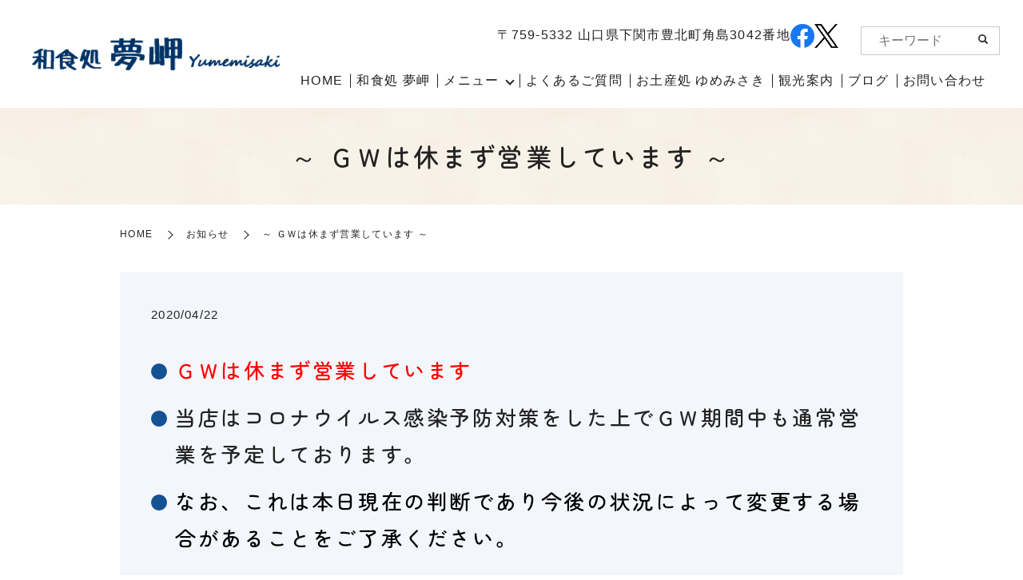

--- FILE ---
content_type: text/html; charset=UTF-8
request_url: https://www.yumemisaki.jp/news/364
body_size: 7264
content:
  <!DOCTYPE HTML>
<html lang="ja">
<head prefix="og: http://ogp.me/ns# fb: http://ogp.me/ns/fb# article: http://ogp.me/ns/article#">
  <meta charset="utf-8">
  <meta http-equiv="X-UA-Compatible" content="IE=edge,chrome=1">
  <meta name="viewport" content="width=device-width, initial-scale=1">
  <title>～ ＧＷは休まず営業しています ～</title>

		<!-- All in One SEO 4.3.9 - aioseo.com -->
		<meta name="description" content="ＧＷは休まず営業しています 当店はコロナウイルス感染予防対策をした上でＧＷ期間中も通常営業を予定しております。" />
		<meta name="robots" content="max-image-preview:large" />
		<link rel="canonical" href="https://www.yumemisaki.jp/news/364" />
		<meta name="generator" content="All in One SEO (AIOSEO) 4.3.9" />
		<meta property="og:locale" content="ja_JP" />
		<meta property="og:site_name" content="和食処  夢岬" />
		<meta property="og:type" content="article" />
		<meta property="og:title" content="～ ＧＷは休まず営業しています ～" />
		<meta property="og:description" content="ＧＷは休まず営業しています 当店はコロナウイルス感染予防対策をした上でＧＷ期間中も通常営業を予定しております。" />
		<meta property="og:url" content="https://www.yumemisaki.jp/news/364" />
		<meta property="og:image" content="https://www.yumemisaki.jp/wp-content/uploads/logo_ogp.jpg" />
		<meta property="og:image:secure_url" content="https://www.yumemisaki.jp/wp-content/uploads/logo_ogp.jpg" />
		<meta property="og:image:width" content="1200" />
		<meta property="og:image:height" content="630" />
		<meta property="article:published_time" content="2020-04-22T10:23:20+00:00" />
		<meta property="article:modified_time" content="2020-04-22T10:23:20+00:00" />
		<meta name="twitter:card" content="summary" />
		<meta name="twitter:title" content="～ ＧＷは休まず営業しています ～" />
		<meta name="twitter:description" content="ＧＷは休まず営業しています 当店はコロナウイルス感染予防対策をした上でＧＷ期間中も通常営業を予定しております。" />
		<meta name="twitter:image" content="http://yumemisaki.jp/wp-content/uploads/logo_ogp.jpg" />
		<script type="application/ld+json" class="aioseo-schema">
			{"@context":"https:\/\/schema.org","@graph":[{"@type":"Article","@id":"https:\/\/www.yumemisaki.jp\/news\/364#article","name":"\uff5e \uff27\uff37\u306f\u4f11\u307e\u305a\u55b6\u696d\u3057\u3066\u3044\u307e\u3059 \uff5e","headline":"\uff5e\u3000\uff27\uff37\u306f\u4f11\u307e\u305a\u55b6\u696d\u3057\u3066\u3044\u307e\u3059\u3000\uff5e","author":{"@id":"https:\/\/www.yumemisaki.jp\/author\/s10183478000003#author"},"publisher":{"@id":"https:\/\/www.yumemisaki.jp\/#organization"},"image":{"@type":"ImageObject","url":"https:\/\/www.yumemisaki2.com\/wp-content\/uploads\/logo_ogp.jpg","@id":"https:\/\/www.yumemisaki.jp\/#articleImage"},"datePublished":"2020-04-22T10:23:20+09:00","dateModified":"2020-04-22T10:23:20+09:00","inLanguage":"ja","mainEntityOfPage":{"@id":"https:\/\/www.yumemisaki.jp\/news\/364#webpage"},"isPartOf":{"@id":"https:\/\/www.yumemisaki.jp\/news\/364#webpage"},"articleSection":"\u304a\u77e5\u3089\u305b"},{"@type":"BreadcrumbList","@id":"https:\/\/www.yumemisaki.jp\/news\/364#breadcrumblist","itemListElement":[{"@type":"ListItem","@id":"https:\/\/www.yumemisaki.jp\/#listItem","position":1,"item":{"@type":"WebPage","@id":"https:\/\/www.yumemisaki.jp\/","name":"\u30db\u30fc\u30e0","description":"\u5c71\u53e3\u770c\u4e0b\u95a2\u89d2\u5cf6\u306b\u3042\u308b\u300c\u548c\u98df\u51e6 \u5922\u5cac\u300d\u306f\u3001\u30ad\u30ec\u30a4\u306a\u89d2\u5cf6\u306e\u6d77\u3092\u773a\u3081\u306a\u304c\u3089\u65b0\u9bae\u306a\u6d77\u9bae\u30e9\u30f3\u30c1\u3092\u5473\u308f\u3046\u3053\u3068\u304c\u3067\u304d\u308b\u304a\u5e97\u3067\u3059\u3002\u300c\u7279\u725b\u30a4\u30ab\uff08\u3053\u3063\u3068\u3044\u30a4\u30ab\uff09\u300d\u3092\u306f\u3058\u3081\u3001\u65b0\u9bae\u306a\u6d77\u306e\u5e78\u3092\u3054\u7528\u610f\u3057\u3066\u304a\u5f85\u3061\u3057\u3066\u304a\u308a\u307e\u3059\u3002\u89d2\u5cf6\u89b3\u5149\u306e\u969b\u306f\u662f\u975e\u3001\u304a\u7acb\u3061\u5bc4\u308a\u304f\u3060\u3055\u3044\u3002","url":"https:\/\/www.yumemisaki.jp\/"},"nextItem":"https:\/\/www.yumemisaki.jp\/category\/news#listItem"},{"@type":"ListItem","@id":"https:\/\/www.yumemisaki.jp\/category\/news#listItem","position":2,"item":{"@type":"WebPage","@id":"https:\/\/www.yumemisaki.jp\/category\/news","name":"\u304a\u77e5\u3089\u305b","description":"\uff27\uff37\u306f\u4f11\u307e\u305a\u55b6\u696d\u3057\u3066\u3044\u307e\u3059 \u5f53\u5e97\u306f\u30b3\u30ed\u30ca\u30a6\u30a4\u30eb\u30b9\u611f\u67d3\u4e88\u9632\u5bfe\u7b56\u3092\u3057\u305f\u4e0a\u3067\uff27\uff37\u671f\u9593\u4e2d\u3082\u901a\u5e38\u55b6\u696d\u3092\u4e88\u5b9a\u3057\u3066\u304a\u308a\u307e\u3059\u3002","url":"https:\/\/www.yumemisaki.jp\/category\/news"},"previousItem":"https:\/\/www.yumemisaki.jp\/#listItem"}]},{"@type":"Organization","@id":"https:\/\/www.yumemisaki.jp\/#organization","name":"\u548c\u98df\u51e6\u00a0\u00a0\u5922\u5cac","url":"https:\/\/www.yumemisaki.jp\/","logo":{"@type":"ImageObject","url":"https:\/\/www.yumemisaki2.com\/wp-content\/uploads\/logo_ogp.jpg","@id":"https:\/\/www.yumemisaki.jp\/#organizationLogo"},"image":{"@id":"https:\/\/www.yumemisaki.jp\/#organizationLogo"}},{"@type":"Person","@id":"https:\/\/www.yumemisaki.jp\/author\/s10183478000003#author","url":"https:\/\/www.yumemisaki.jp\/author\/s10183478000003","name":"S10183478000003","image":{"@type":"ImageObject","@id":"https:\/\/www.yumemisaki.jp\/news\/364#authorImage","url":"https:\/\/secure.gravatar.com\/avatar\/70d07b6c87c5152dd8de897cbd065f37?s=96&d=mm&r=g","width":96,"height":96,"caption":"S10183478000003"}},{"@type":"WebPage","@id":"https:\/\/www.yumemisaki.jp\/news\/364#webpage","url":"https:\/\/www.yumemisaki.jp\/news\/364","name":"\uff5e \uff27\uff37\u306f\u4f11\u307e\u305a\u55b6\u696d\u3057\u3066\u3044\u307e\u3059 \uff5e","description":"\uff27\uff37\u306f\u4f11\u307e\u305a\u55b6\u696d\u3057\u3066\u3044\u307e\u3059 \u5f53\u5e97\u306f\u30b3\u30ed\u30ca\u30a6\u30a4\u30eb\u30b9\u611f\u67d3\u4e88\u9632\u5bfe\u7b56\u3092\u3057\u305f\u4e0a\u3067\uff27\uff37\u671f\u9593\u4e2d\u3082\u901a\u5e38\u55b6\u696d\u3092\u4e88\u5b9a\u3057\u3066\u304a\u308a\u307e\u3059\u3002","inLanguage":"ja","isPartOf":{"@id":"https:\/\/www.yumemisaki.jp\/#website"},"breadcrumb":{"@id":"https:\/\/www.yumemisaki.jp\/news\/364#breadcrumblist"},"author":{"@id":"https:\/\/www.yumemisaki.jp\/author\/s10183478000003#author"},"creator":{"@id":"https:\/\/www.yumemisaki.jp\/author\/s10183478000003#author"},"datePublished":"2020-04-22T10:23:20+09:00","dateModified":"2020-04-22T10:23:20+09:00"},{"@type":"WebSite","@id":"https:\/\/www.yumemisaki.jp\/#website","url":"https:\/\/www.yumemisaki.jp\/","name":"\u548c\u98df\u51e6\u00a0\u00a0\u5922\u5cac","description":"\u5c71\u53e3\u770c\u4e0b\u95a2\u89d2\u5cf6\u306b\u3042\u308b\u300c\u548c\u98df\u51e6 \u5922\u5cac\u300d\u306e\u30db\u30fc\u30e0\u30da\u30fc\u30b8\u3067\u3059\u3002","inLanguage":"ja","publisher":{"@id":"https:\/\/www.yumemisaki.jp\/#organization"}}]}
		</script>
		<!-- All in One SEO -->

<link rel="alternate" type="application/rss+xml" title="和食処  夢岬 &raquo; ～　ＧＷは休まず営業しています　～ のコメントのフィード" href="https://www.yumemisaki.jp/news/364/feed" />
<link rel='stylesheet' id='classic-theme-styles-css' href='https://www.yumemisaki.jp/wp-includes/css/classic-themes.min.css' type='text/css' media='all' />
<style id='global-styles-inline-css' type='text/css'>
body{--wp--preset--color--black: #000000;--wp--preset--color--cyan-bluish-gray: #abb8c3;--wp--preset--color--white: #ffffff;--wp--preset--color--pale-pink: #f78da7;--wp--preset--color--vivid-red: #cf2e2e;--wp--preset--color--luminous-vivid-orange: #ff6900;--wp--preset--color--luminous-vivid-amber: #fcb900;--wp--preset--color--light-green-cyan: #7bdcb5;--wp--preset--color--vivid-green-cyan: #00d084;--wp--preset--color--pale-cyan-blue: #8ed1fc;--wp--preset--color--vivid-cyan-blue: #0693e3;--wp--preset--color--vivid-purple: #9b51e0;--wp--preset--gradient--vivid-cyan-blue-to-vivid-purple: linear-gradient(135deg,rgba(6,147,227,1) 0%,rgb(155,81,224) 100%);--wp--preset--gradient--light-green-cyan-to-vivid-green-cyan: linear-gradient(135deg,rgb(122,220,180) 0%,rgb(0,208,130) 100%);--wp--preset--gradient--luminous-vivid-amber-to-luminous-vivid-orange: linear-gradient(135deg,rgba(252,185,0,1) 0%,rgba(255,105,0,1) 100%);--wp--preset--gradient--luminous-vivid-orange-to-vivid-red: linear-gradient(135deg,rgba(255,105,0,1) 0%,rgb(207,46,46) 100%);--wp--preset--gradient--very-light-gray-to-cyan-bluish-gray: linear-gradient(135deg,rgb(238,238,238) 0%,rgb(169,184,195) 100%);--wp--preset--gradient--cool-to-warm-spectrum: linear-gradient(135deg,rgb(74,234,220) 0%,rgb(151,120,209) 20%,rgb(207,42,186) 40%,rgb(238,44,130) 60%,rgb(251,105,98) 80%,rgb(254,248,76) 100%);--wp--preset--gradient--blush-light-purple: linear-gradient(135deg,rgb(255,206,236) 0%,rgb(152,150,240) 100%);--wp--preset--gradient--blush-bordeaux: linear-gradient(135deg,rgb(254,205,165) 0%,rgb(254,45,45) 50%,rgb(107,0,62) 100%);--wp--preset--gradient--luminous-dusk: linear-gradient(135deg,rgb(255,203,112) 0%,rgb(199,81,192) 50%,rgb(65,88,208) 100%);--wp--preset--gradient--pale-ocean: linear-gradient(135deg,rgb(255,245,203) 0%,rgb(182,227,212) 50%,rgb(51,167,181) 100%);--wp--preset--gradient--electric-grass: linear-gradient(135deg,rgb(202,248,128) 0%,rgb(113,206,126) 100%);--wp--preset--gradient--midnight: linear-gradient(135deg,rgb(2,3,129) 0%,rgb(40,116,252) 100%);--wp--preset--duotone--dark-grayscale: url('#wp-duotone-dark-grayscale');--wp--preset--duotone--grayscale: url('#wp-duotone-grayscale');--wp--preset--duotone--purple-yellow: url('#wp-duotone-purple-yellow');--wp--preset--duotone--blue-red: url('#wp-duotone-blue-red');--wp--preset--duotone--midnight: url('#wp-duotone-midnight');--wp--preset--duotone--magenta-yellow: url('#wp-duotone-magenta-yellow');--wp--preset--duotone--purple-green: url('#wp-duotone-purple-green');--wp--preset--duotone--blue-orange: url('#wp-duotone-blue-orange');--wp--preset--font-size--small: 13px;--wp--preset--font-size--medium: 20px;--wp--preset--font-size--large: 36px;--wp--preset--font-size--x-large: 42px;--wp--preset--spacing--20: 0.44rem;--wp--preset--spacing--30: 0.67rem;--wp--preset--spacing--40: 1rem;--wp--preset--spacing--50: 1.5rem;--wp--preset--spacing--60: 2.25rem;--wp--preset--spacing--70: 3.38rem;--wp--preset--spacing--80: 5.06rem;--wp--preset--shadow--natural: 6px 6px 9px rgba(0, 0, 0, 0.2);--wp--preset--shadow--deep: 12px 12px 50px rgba(0, 0, 0, 0.4);--wp--preset--shadow--sharp: 6px 6px 0px rgba(0, 0, 0, 0.2);--wp--preset--shadow--outlined: 6px 6px 0px -3px rgba(255, 255, 255, 1), 6px 6px rgba(0, 0, 0, 1);--wp--preset--shadow--crisp: 6px 6px 0px rgba(0, 0, 0, 1);}:where(.is-layout-flex){gap: 0.5em;}body .is-layout-flow > .alignleft{float: left;margin-inline-start: 0;margin-inline-end: 2em;}body .is-layout-flow > .alignright{float: right;margin-inline-start: 2em;margin-inline-end: 0;}body .is-layout-flow > .aligncenter{margin-left: auto !important;margin-right: auto !important;}body .is-layout-constrained > .alignleft{float: left;margin-inline-start: 0;margin-inline-end: 2em;}body .is-layout-constrained > .alignright{float: right;margin-inline-start: 2em;margin-inline-end: 0;}body .is-layout-constrained > .aligncenter{margin-left: auto !important;margin-right: auto !important;}body .is-layout-constrained > :where(:not(.alignleft):not(.alignright):not(.alignfull)){max-width: var(--wp--style--global--content-size);margin-left: auto !important;margin-right: auto !important;}body .is-layout-constrained > .alignwide{max-width: var(--wp--style--global--wide-size);}body .is-layout-flex{display: flex;}body .is-layout-flex{flex-wrap: wrap;align-items: center;}body .is-layout-flex > *{margin: 0;}:where(.wp-block-columns.is-layout-flex){gap: 2em;}.has-black-color{color: var(--wp--preset--color--black) !important;}.has-cyan-bluish-gray-color{color: var(--wp--preset--color--cyan-bluish-gray) !important;}.has-white-color{color: var(--wp--preset--color--white) !important;}.has-pale-pink-color{color: var(--wp--preset--color--pale-pink) !important;}.has-vivid-red-color{color: var(--wp--preset--color--vivid-red) !important;}.has-luminous-vivid-orange-color{color: var(--wp--preset--color--luminous-vivid-orange) !important;}.has-luminous-vivid-amber-color{color: var(--wp--preset--color--luminous-vivid-amber) !important;}.has-light-green-cyan-color{color: var(--wp--preset--color--light-green-cyan) !important;}.has-vivid-green-cyan-color{color: var(--wp--preset--color--vivid-green-cyan) !important;}.has-pale-cyan-blue-color{color: var(--wp--preset--color--pale-cyan-blue) !important;}.has-vivid-cyan-blue-color{color: var(--wp--preset--color--vivid-cyan-blue) !important;}.has-vivid-purple-color{color: var(--wp--preset--color--vivid-purple) !important;}.has-black-background-color{background-color: var(--wp--preset--color--black) !important;}.has-cyan-bluish-gray-background-color{background-color: var(--wp--preset--color--cyan-bluish-gray) !important;}.has-white-background-color{background-color: var(--wp--preset--color--white) !important;}.has-pale-pink-background-color{background-color: var(--wp--preset--color--pale-pink) !important;}.has-vivid-red-background-color{background-color: var(--wp--preset--color--vivid-red) !important;}.has-luminous-vivid-orange-background-color{background-color: var(--wp--preset--color--luminous-vivid-orange) !important;}.has-luminous-vivid-amber-background-color{background-color: var(--wp--preset--color--luminous-vivid-amber) !important;}.has-light-green-cyan-background-color{background-color: var(--wp--preset--color--light-green-cyan) !important;}.has-vivid-green-cyan-background-color{background-color: var(--wp--preset--color--vivid-green-cyan) !important;}.has-pale-cyan-blue-background-color{background-color: var(--wp--preset--color--pale-cyan-blue) !important;}.has-vivid-cyan-blue-background-color{background-color: var(--wp--preset--color--vivid-cyan-blue) !important;}.has-vivid-purple-background-color{background-color: var(--wp--preset--color--vivid-purple) !important;}.has-black-border-color{border-color: var(--wp--preset--color--black) !important;}.has-cyan-bluish-gray-border-color{border-color: var(--wp--preset--color--cyan-bluish-gray) !important;}.has-white-border-color{border-color: var(--wp--preset--color--white) !important;}.has-pale-pink-border-color{border-color: var(--wp--preset--color--pale-pink) !important;}.has-vivid-red-border-color{border-color: var(--wp--preset--color--vivid-red) !important;}.has-luminous-vivid-orange-border-color{border-color: var(--wp--preset--color--luminous-vivid-orange) !important;}.has-luminous-vivid-amber-border-color{border-color: var(--wp--preset--color--luminous-vivid-amber) !important;}.has-light-green-cyan-border-color{border-color: var(--wp--preset--color--light-green-cyan) !important;}.has-vivid-green-cyan-border-color{border-color: var(--wp--preset--color--vivid-green-cyan) !important;}.has-pale-cyan-blue-border-color{border-color: var(--wp--preset--color--pale-cyan-blue) !important;}.has-vivid-cyan-blue-border-color{border-color: var(--wp--preset--color--vivid-cyan-blue) !important;}.has-vivid-purple-border-color{border-color: var(--wp--preset--color--vivid-purple) !important;}.has-vivid-cyan-blue-to-vivid-purple-gradient-background{background: var(--wp--preset--gradient--vivid-cyan-blue-to-vivid-purple) !important;}.has-light-green-cyan-to-vivid-green-cyan-gradient-background{background: var(--wp--preset--gradient--light-green-cyan-to-vivid-green-cyan) !important;}.has-luminous-vivid-amber-to-luminous-vivid-orange-gradient-background{background: var(--wp--preset--gradient--luminous-vivid-amber-to-luminous-vivid-orange) !important;}.has-luminous-vivid-orange-to-vivid-red-gradient-background{background: var(--wp--preset--gradient--luminous-vivid-orange-to-vivid-red) !important;}.has-very-light-gray-to-cyan-bluish-gray-gradient-background{background: var(--wp--preset--gradient--very-light-gray-to-cyan-bluish-gray) !important;}.has-cool-to-warm-spectrum-gradient-background{background: var(--wp--preset--gradient--cool-to-warm-spectrum) !important;}.has-blush-light-purple-gradient-background{background: var(--wp--preset--gradient--blush-light-purple) !important;}.has-blush-bordeaux-gradient-background{background: var(--wp--preset--gradient--blush-bordeaux) !important;}.has-luminous-dusk-gradient-background{background: var(--wp--preset--gradient--luminous-dusk) !important;}.has-pale-ocean-gradient-background{background: var(--wp--preset--gradient--pale-ocean) !important;}.has-electric-grass-gradient-background{background: var(--wp--preset--gradient--electric-grass) !important;}.has-midnight-gradient-background{background: var(--wp--preset--gradient--midnight) !important;}.has-small-font-size{font-size: var(--wp--preset--font-size--small) !important;}.has-medium-font-size{font-size: var(--wp--preset--font-size--medium) !important;}.has-large-font-size{font-size: var(--wp--preset--font-size--large) !important;}.has-x-large-font-size{font-size: var(--wp--preset--font-size--x-large) !important;}
.wp-block-navigation a:where(:not(.wp-element-button)){color: inherit;}
:where(.wp-block-columns.is-layout-flex){gap: 2em;}
.wp-block-pullquote{font-size: 1.5em;line-height: 1.6;}
</style>
<link rel='stylesheet' id='contact-form-7-css' href='https://www.yumemisaki.jp/wp-content/plugins/contact-form-7/includes/css/styles.css' type='text/css' media='all' />
<link rel='stylesheet' id='main-style-css' href='https://www.yumemisaki.jp/wp-content/themes/yumemisaki2.com_theme/assets/css/main.css?t=1760937208' type='text/css' media='' />
<script type='text/javascript' src='https://www.yumemisaki.jp/wp-content/themes/yumemisaki2.com_theme/assets/js/vendor/jquery.min.js' id='jquery-js'></script>
<script type='text/javascript' src='https://www.yumemisaki.jp/wp-content/themes/yumemisaki2.com_theme/assets/js/vendor/respond.min.js' id='respond-js'></script>
<link rel='shortlink' href='https://www.yumemisaki.jp/?p=364' />
<style>.gallery .gallery-item img { width: auto; height: auto; }</style>  <link rel="preconnect" href="https://fonts.googleapis.com">
<link rel="preconnect" href="https://fonts.gstatic.com" crossorigin>
<link href="https://fonts.googleapis.com/css2?family=Zen+Maru+Gothic:wght@300;400;500;700;900&display=swap" rel="stylesheet">

  <script type="application/ld+json">
  {
    "@context": "http://schema.org",
    "@type": "BreadcrumbList",
    "itemListElement":
    [
      {
      "@type": "ListItem",
      "position": 1,
      "item":
      {
        "@id": "https://www.yumemisaki.jp/",
        "name": "和食処  夢岬"
      }
    },
{
      "@type": "ListItem",
      "position": 2,
      "item":
      {
        "@id": "https://www.yumemisaki.jp/category/news/",
        "name": "お知らせ"
      }
    },
{
      "@type": "ListItem",
      "position": 3,
      "item":
      {
        "@id": "https://www.yumemisaki.jp/news/364/",
        "name": "～　ＧＷは休まず営業しています　～"
      }
    }    ]
  }
  </script>


<script type="application/ld+json">
  {
    "@context": "http://schema.org/",
    "@type": "FoodEstablishment",
    "name": "和食処  夢岬",
    "address": "〒759-5332 山口県下関市豊北町角島3042番地",
    "telephone": "083-786-1008",
    "faxNumber": "",
    "url": "https://www.yumemisaki.jp",
    "email": "info@yumemisaki.jp",
    "image": "https://www.yumemisaki.jp/wp-content/uploads/logo_ogp.jpg",
    "logo": "https://www.yumemisaki.jp/wp-content/uploads/logo.svg",
    "datePublished": "2020-04-22T19:23:20+09:00",
    "dateModified": "2020-04-22T19:23:20+09:00"
  }
</script>
</head>
<body class="scrollTop">

  <div id="fb-root"></div>
  <script>(function(d, s, id) {
    var js, fjs = d.getElementsByTagName(s)[0];
    if (d.getElementById(id)) return;
    js = d.createElement(s); js.id = id;
    js.src = "https://connect.facebook.net/ja_JP/sdk.js#xfbml=1&version=v12.0";
    fjs.parentNode.insertBefore(js, fjs);
  }(document, 'script', 'facebook-jssdk'));</script>

  <header id="header">
    <div class="primary_header">
      <div class="container">
        <div class="row">
                    <div class="title">
                          <a href="https://www.yumemisaki.jp/">
                <img src="https://www.yumemisaki.jp/wp-content/uploads/logo.svg" alt="和食処  夢岬"/>
              </a>
                      </div>
          <nav class="global_nav"><ul><li><a href="https://www.yumemisaki.jp/">HOME</a></li>
<li><a href="https://www.yumemisaki.jp/shop">和食処 夢岬</a></li>
<li class="has_under"><a href="#">メニュー</a>
<ul class="sub-menu">
	<li><a href="https://www.yumemisaki.jp/food">一般のお客様</a></li>
	<li><a href="https://www.yumemisaki.jp/group">団体のお客様</a></li>
	<li><a href="https://www.yumemisaki.jp/kushiyaki">串焼き</a></li>
	<li><a href="https://www.yumemisaki.jp/drink">お飲み物</a></li>
</ul>
</li>
<li><a href="https://www.yumemisaki.jp/faq">よくあるご質問</a></li>
<li><a href="https://www.yumemisaki.jp/miyagedokoro">お土産処 ゆめみさき</a></li>
<li><a href="https://www.yumemisaki.jp/guide">観光案内</a></li>
<li><a href="https://www.yumemisaki.jp/category/blog">ブログ</a></li>
<li><a href="https://www.yumemisaki.jp/contact">お問い合わせ</a></li>

                <li class="gnav_search">
                  <a href="#">search</a>
  <div class="epress_search">
    <form method="get" action="https://www.yumemisaki.jp/">
      <input type="text" placeholder="キーワード" class="text" name="s" autocomplete="off" value="">
      <input type="submit" value="Search" class="submit">
    </form>
  </div>
  </li>
              </ul>
              <div class="menu_icon">
                <a href="javascript:void(0);"><span>メニュー開閉</span></a>
              </div></nav>          <div class="hdr_info_wrap">
  <div class="hdr_info">
    <div class="hdr_info_pc pc-only">
      <p>〒759-5332 山口県下関市豊北町角島3042番地</p>
      <a
        href="https://www.facebook.com/profile.php?id=100069494773313#"
        target="_blank"
        rel="”noopener”"
      >
        <img src="/wp-content/uploads/icon_facebook.png" alt="Facebook" />
      </a>
      <a href="https://x.com/YumemisakiJp" target="_blank" rel="”noopener”">
        <img src="/wp-content/uploads/icon_x.png" alt="X" />
      </a>
    </div>
    <span class="hdr_info_sp sp-only">
      <a
        href="https://www.facebook.com/profile.php?id=100069494773313#"
        target="_blank"
        rel="”noopener”"
      >
        <img src="/wp-content/uploads/icon_facebook.png" alt="Facebook" />
      </a>
      <a href="https://x.com/YumemisakiJp" target="_blank" rel="”noopener”">
        <img src="/wp-content/uploads/icon_x.png" alt="X" />
      </a>
    </span>
  </div>
</div>

        </div>
      </div>
    </div>
  </header>

  <main>
              <h1 class="wow" style="">
                  ～ ＧＷは休まず営業しています ～                      </h1>

    
    <div class="bread_wrap">
      <div class="container gutters">
        <div class="row bread">
              <ul class="col span_12">
                <li><a href="https://www.yumemisaki.jp">HOME</a></li>
                        <li><a href="https://www.yumemisaki.jp/category/news">お知らせ</a></li>
                                    <li>～ ＧＷは休まず営業しています ～</li>
                            </ul>
          </div>
      </div>
    </div>
    <section>
      <div class="container gutters">
        <div class="row">
                    <div class="col span_12 column_main">
                  <article class="row article_detail">
      <div class="article_date">
        <p>2020/04/22</p>
      </div>
      <div class="row">
        <div class="col span_12">
          <h3><span style="color: #ff0000;">ＧＷは休まず営業しています</span></h3>
<h3>当店はコロナウイルス感染予防対策をした上でＧＷ期間中も通常営業を予定しております。</h3>
<h3><span style="color: #000000;">なお、これは本日現在の判断であり今後の状況によって変更する場合があることをご了承ください。</span></h3>        </div>
      </div>

          </article>

    <div class='epress_pager'>
      <div class="epress_pager_prev">
        <a href="https://www.yumemisaki.jp/news/362" rel="prev">?４月２４日（金）より、テイクアウトの「お弁当」を始めます。</a>      </div>
      <div class="epress_pager_next">
        <a href="https://www.yumemisaki.jp/news/377" rel="next">★臨時休業のお知らせ★</a>      </div>
    </div>
                </div>
                  </div>
      </div>
    </section>

  </main>
<footer id="footer">
  <div class="footer_info">
    <div class="inner_pc pc-only">
      <h2>お問い合わせ</h2>
      <div class="footer_box">
        <span> 和食処 夢岬 </span>
        <p>TEL 083-786-1008</p>
      </div>
      <div class="footer_box">
        <span> お土産処 ゆめみさき </span>
        <p>TEL 083-786-1633</p>
      </div>
    </div>
    <div class="inner_sp sp-only">
      <a href="tel:0837861008">
        <img src="/wp-content/uploads/icon_tel.png" alt="和食処 夢岬">
        <span>
          和食処 夢岬
        </span>
      </a>
      <a href="tel:0837861633">
          <img src="/wp-content/uploads/icon_tel.png" alt="お土産処 ゆめみさき">
          <span>
            お土産処 ゆめみさき
          </span>
      </a>
    </div>
  </div>
      <style>
.share_button {
  letter-spacing: -.40em;
  padding-top: 30px;
  margin-bottom: 7%;
  list-style: none;
}
.share_button > * {
  letter-spacing: normal;
  vertical-align: bottom;
  margin: 10px 0;
  line-height: 0;
}
.column_sub .share_button {
  margin-top: 0;
  padding-top: 0;
}
@media ( min-width : 768px ) {
  footer .share_button{
    padding-top: 30px;
    margin-bottom: 10px;
    text-align: center;
  }
  footer .share_button li{
    margin: 0 10px 0 0;
    display: inline-block;
  }
  footer .share_button li:last-child{
    margin-right: 0;
  }
}
</style>
  <ul class="container share_button">
    <li>
      <!-- Facebook -->
      <div class="fb-share-button" data-href="https://www.yumemisaki.jp/news/364" data-layout="button" data-size="small" data-mobile-iframe="false"><a class="fb-xfbml-parse-ignore" target="_blank" href="https://www.facebook.com/sharer/sharer.php?u=http%3A%2F%2Fwww.%2F&amp;src=sdkpreparse">シェア</a></div>
    </li>
    <li>
      <!-- Twitter -->
      <a href="https://twitter.com/share" class="twitter-share-button" data-lang="ja">ツイート</a>
      <script>!function(d,s,id){var js,fjs=d.getElementsByTagName(s)[0],p=/^http:/.test(d.location)?'http':'https';if(!d.getElementById(id)){js=d.createElement(s);js.id=id;js.src=p+'://platform.twitter.com/widgets.js';fjs.parentNode.insertBefore(js,fjs);}}(document,'script','twitter-wjs');</script>
    </li>
    <li>
      <!-- LINE -->
      <div class="line-it-button" data-lang="ja" data-type="share-a" data-ver="3" data-url="https://www.yumemisaki.jp/news/364" data-color="default" data-size="small" data-count="false" style="display: none;"></div>
      <script src="https://www.line-website.com/social-plugins/js/thirdparty/loader.min.js" async="async" defer="defer"></script>
    </li>
  </ul>
        <div class="footer_nav_wrap">
      <div class="container">
        <div class="row">
        <nav class="col span_12"><ul><li><a href="https://www.yumemisaki.jp/">HOME</a></li>
<li><a href="https://www.yumemisaki.jp/shop">和食処 夢岬</a></li>
<li><a href="https://www.yumemisaki.jp/miyagedokoro">お土産処 ゆめみさき</a></li>
<li><a href="https://www.yumemisaki.jp/food">一般のお客様</a></li>
<li><a href="https://www.yumemisaki.jp/group">団体のお客様</a></li>
<li><a href="https://www.yumemisaki.jp/kushiyaki">串焼き</a></li>
<li><a href="https://www.yumemisaki.jp/drink">お飲み物</a></li>
<li><a href="https://www.yumemisaki.jp/guide">観光案内</a></li>
<li><a href="https://www.yumemisaki.jp/faq">よくあるご質問</a></li>
<li><a href="https://www.yumemisaki.jp/category/blog">ブログ</a></li>
<li><a href="https://www.yumemisaki.jp/contact">お問い合わせ</a></li>
<li><a rel="privacy-policy" href="https://www.yumemisaki.jp/policy">プライバシーポリシー</a></li>
<li><a href="https://www.yumemisaki.jp/sitemap">サイトマップ</a></li>
</ul></nav>        </div>
      </div>
    </div>
    <div class="footer_copyright_wrap">
      <div class="container">
        <div class="row">
          <div class="col span_12">
            <p>Copyright &copy; 和食処  夢岬 All Rights Reserved.<br>
              【掲載の記事・写真・イラストなどの無断複写・転載を禁じます】</p>
          </div>
        </div>
      </div>
    </div>
    <p class="pagetop"><a href="javascript:void(0);">トップへ戻る</a></p>
  </footer>
  
  <script type='text/javascript' src='https://www.yumemisaki.jp/wp-content/plugins/contact-form-7/includes/swv/js/index.js' id='swv-js'></script>
<script type='text/javascript' id='contact-form-7-js-extra'>
/* <![CDATA[ */
var wpcf7 = {"api":{"root":"https:\/\/www.yumemisaki.jp\/wp-json\/","namespace":"contact-form-7\/v1"}};
/* ]]> */
</script>
<script type='text/javascript' src='https://www.yumemisaki.jp/wp-content/plugins/contact-form-7/includes/js/index.js' id='contact-form-7-js'></script>
<script type='text/javascript' src='https://www.yumemisaki.jp/wp-content/themes/yumemisaki2.com_theme/assets/js/vendor/bundle.js' id='bundle-js'></script>
<script type='text/javascript' id='main-script-js-extra'>
/* <![CDATA[ */
var wp_theme_options = {"loader":{"enable":false,"timming":"once","home_only":true,"delay":3000,"fadeout":600,"file_name":"loader"},"is_front":""};
/* ]]> */
</script>
<script type='text/javascript' src='https://www.yumemisaki.jp/wp-content/themes/yumemisaki2.com_theme/assets/js/main.js?t=1760937208' id='main-script-js'></script>
</body>
</html><!-- WP Fastest Cache file was created in 0.28134298324585 seconds, on 20-10-25 14:13:28 --><!-- via php -->

--- FILE ---
content_type: image/svg+xml
request_url: https://www.yumemisaki.jp/wp-content/uploads/logo.svg
body_size: 22350
content:
<svg data-name="レイヤー 1" xmlns="http://www.w3.org/2000/svg" xmlns:xlink="http://www.w3.org/1999/xlink" viewBox="0 0 311.1 42.05"><image width="2264" height="306" transform="scale(.14)" xlink:href="[data-uri]" style="isolation:isolate"/></svg>

--- FILE ---
content_type: application/javascript
request_url: https://www.yumemisaki.jp/wp-content/themes/yumemisaki2.com_theme/assets/js/vendor/bundle.js
body_size: 35522
content:
/*!
*  - v1.5.0
* Homepage: http://bqworks.com/slider-pro/
* Author: bqworks
* Author URL: http://bqworks.com/
*/
!function(c,p){"use strict";p.SliderPro={modules:[],addModule:function(t,i){this.modules.push(t),p.extend(n.prototype,i)}};var m=p.SliderPro.namespace="SliderPro",n=function(t,i){this.instance=t,this.$slider=p(this.instance),this.$slides=null,this.$slidesMask=null,this.$slidesContainer=null,this.slides=[],this.slidesOrder=[],this.options=i,this.settings={},this.originalSettings={},this.originalGotoSlide=null,this.selectedSlideIndex=0,this.previousSlideIndex=0,this.middleSlidePosition=0,this.supportedAnimation=null,this.vendorPrefix=null,this.transitionEvent=null,this.positionProperty=null,this.sizeProperty=null,this.isIE=null,this.slidesPosition=0,this.slidesSize=0,this.averageSlideSize=0,this.slideWidth=0,this.slideHeight=0,this.previousSlideWidth=0,this.previousSlideHeight=0,this.previousWindowWidth=0,this.previousWindowHeight=0,this.allowResize=!0,this.uniqueId=(new Date).valueOf(),this.breakpoints=[],this.currentBreakpoint=-1,this.shuffledIndexes=[],this._init()},o=(n.prototype={_init:function(){var e=this,t=(this.supportedAnimation=g.getSupportedAnimation(),this.vendorPrefix=g.getVendorPrefix(),this.transitionEvent=g.getTransitionEvent(),this.isIE=g.checkIE(),this.$slider.removeClass("sp-no-js"),c.navigator.userAgent.match(/(iPad|iPhone|iPod)/g)&&this.$slider.addClass("ios"),/(msie) ([\w.]+)/.exec(c.navigator.userAgent.toLowerCase())),i=(this.isIE&&this.$slider.addClass("ie"),null!==t&&this.$slider.addClass("ie"+parseInt(t[2],10)),this.$slidesContainer=p('<div class="sp-slides-container"></div>').appendTo(this.$slider),this.$slidesMask=p('<div class="sp-mask"></div>').appendTo(this.$slidesContainer),this.$slides=this.$slider.find(".sp-slides").appendTo(this.$slidesMask),this.$slider.find(".sp-slide").appendTo(this.$slides),p.SliderPro.modules);if(void 0!==i)for(var s=0;s<i.length;s++){var n=i[s].substring(0,1).toLowerCase()+i[s].substring(1)+"Defaults";void 0!==this[n]&&p.extend(this.defaults,this[n])}if(this.settings=p.extend({},this.defaults,this.options),void 0!==i)for(var o=0;o<i.length;o++)void 0!==this["init"+i[o]]&&this["init"+i[o]]();if(this.originalSettings=p.extend({},this.settings),this.originalGotoSlide=this.gotoSlide,null!==this.settings.breakpoints){for(var a in this.settings.breakpoints)this.breakpoints.push({size:parseInt(a,10),properties:this.settings.breakpoints[a]});this.breakpoints=this.breakpoints.sort(function(t,i){return t.size>=i.size?1:-1})}if(this.selectedSlideIndex=this.settings.startSlide,!0===this.settings.shuffle){var h=this.$slides.find(".sp-slide"),r=[];h.each(function(t){e.shuffledIndexes.push(t)});for(var l=this.shuffledIndexes.length-1;0<l;l--){var d=Math.floor(Math.random()*(l+1)),u=this.shuffledIndexes[l];this.shuffledIndexes[l]=this.shuffledIndexes[d],this.shuffledIndexes[d]=u}p.each(this.shuffledIndexes,function(t,i){r.push(h[i])}),this.$slides.empty().append(r)}p(c).on("resize."+this.uniqueId+"."+m,function(){var t=p(c).width(),i=p(c).height();!1===e.allowResize||e.previousWindowWidth===t&&e.previousWindowHeight===i||(e.previousWindowWidth=t,e.previousWindowHeight=i,e.allowResize=!1,setTimeout(function(){e.resize(),e.allowResize=!0},200))}),this.on("update."+m,function(){e.previousSlideWidth=0,e.resize()}),this.update(),this.$slides.find(".sp-slide").eq(this.selectedSlideIndex).addClass("sp-selected"),this.trigger({type:"init"}),p.isFunction(this.settings.init)&&this.settings.init.call(this,{type:"init"})},update:function(){var e=this;"horizontal"===this.settings.orientation?(this.$slider.removeClass("sp-vertical").addClass("sp-horizontal"),this.$slider.css({height:"","max-height":""}),this.$slides.find(".sp-slide").css("top","")):"vertical"===this.settings.orientation&&(this.$slider.removeClass("sp-horizontal").addClass("sp-vertical"),this.$slides.find(".sp-slide").css("left","")),!0===this.settings.rightToLeft?this.$slider.addClass("sp-rtl"):this.$slider.removeClass("sp-rtl"),this.positionProperty="horizontal"===this.settings.orientation?"left":"top",this.sizeProperty="horizontal"===this.settings.orientation?"width":"height",this.gotoSlide=this.originalGotoSlide;for(var t,i=this.slides.length-1;0<=i;i--)0===this.$slider.find('.sp-slide[data-index="'+i+'"]').length&&((t=this.slides[i]).off("imagesLoaded."+m),t.destroy(),this.slides.splice(i,1));this.slidesOrder.length=0,this.$slider.find(".sp-slide").each(function(t){var i=p(this);void 0===i.attr("data-init")?e._createSlide(t,i):e.slides[t].setIndex(t),e.slidesOrder.push(t)}),this.middleSlidePosition=parseInt((e.slidesOrder.length-1)/2,10),!0===this.settings.loop&&this._updateSlidesOrder(),this.trigger({type:"update"}),p.isFunction(this.settings.update)&&this.settings.update.call(this,{type:"update"})},_createSlide:function(t,i){var e=this,s=new o(p(i),t,this.settings);this.slides.splice(t,0,s),s.on("imagesLoaded."+m,function(t){!0===e.settings.autoSlideSize&&(!1===e.$slides.hasClass("sp-animated")&&e._resetSlidesPosition(),e._calculateSlidesSize()),!0===e.settings.autoHeight&&t.index===e.selectedSlideIndex&&e._resizeHeightTo(s.getSize().height)})},_updateSlidesOrder:function(){var t,i,e=p.inArray(this.selectedSlideIndex,this.slidesOrder)-this.middleSlidePosition;if(e<0)for(i=(t=this.slidesOrder.splice(e,Math.abs(e))).length-1;0<=i;i--)this.slidesOrder.unshift(t[i]);else if(0<e)for(t=this.slidesOrder.splice(0,e),i=0;i<=t.length-1;i++)this.slidesOrder.push(t[i])},_updateSlidesPosition:function(){var t,i,e,s,n,o=parseInt(this.$slides.find(".sp-slide").eq(this.selectedSlideIndex).css(this.positionProperty),10),a=o;if(!0===this.settings.autoSlideSize)if(!0===this.settings.rightToLeft&&"horizontal"===this.settings.orientation){for(e=this.middleSlidePosition;0<=e;e--)(i=(t=this.getSlideAt(this.slidesOrder[e])).$slide).css(this.positionProperty,a),a=parseInt(i.css(this.positionProperty),10)+t.getSize()[this.sizeProperty]+this.settings.slideDistance;for(a=o,e=this.middleSlidePosition+1;e<this.slidesOrder.length;e++)(i=(t=this.getSlideAt(this.slidesOrder[e])).$slide).css(this.positionProperty,a-(t.getSize()[this.sizeProperty]+this.settings.slideDistance)),a=parseInt(i.css(this.positionProperty),10)}else{for(e=this.middleSlidePosition-1;0<=e;e--)(i=(t=this.getSlideAt(this.slidesOrder[e])).$slide).css(this.positionProperty,a-(t.getSize()[this.sizeProperty]+this.settings.slideDistance)),a=parseInt(i.css(this.positionProperty),10);for(a=o,e=this.middleSlidePosition;e<this.slidesOrder.length;e++)(i=(t=this.getSlideAt(this.slidesOrder[e])).$slide).css(this.positionProperty,a),a=parseInt(i.css(this.positionProperty),10)+t.getSize()[this.sizeProperty]+this.settings.slideDistance}else for(s=!0===this.settings.rightToLeft&&"horizontal"===this.settings.orientation?-1:1,n="horizontal"===this.settings.orientation?this.slideWidth:this.slideHeight,e=0;e<this.slidesOrder.length;e++)(i=this.$slides.find(".sp-slide").eq(this.slidesOrder[e])).css(this.positionProperty,o+s*(e-this.middleSlidePosition)*(n+this.settings.slideDistance))},_resetSlidesPosition:function(){var t,i,e,s,n,o=0;if(!0===this.settings.autoSlideSize){if(!0===this.settings.rightToLeft&&"horizontal"===this.settings.orientation)for(e=0;e<this.slidesOrder.length;e++)(i=(t=this.getSlideAt(this.slidesOrder[e])).$slide).css(this.positionProperty,o-(t.getSize()[this.sizeProperty]+this.settings.slideDistance)),o=parseInt(i.css(this.positionProperty),10);else for(e=0;e<this.slidesOrder.length;e++)(i=(t=this.getSlideAt(this.slidesOrder[e])).$slide).css(this.positionProperty,o),o=parseInt(i.css(this.positionProperty),10)+t.getSize()[this.sizeProperty]+this.settings.slideDistance;a=this.getSlideAt(this.selectedSlideIndex).getSize()[this.sizeProperty]}else{for(s=!0==(!0===this.settings.rightToLeft&&"horizontal"===this.settings.orientation)?-1:1,n="horizontal"===this.settings.orientation?this.slideWidth:this.slideHeight,e=0;e<this.slidesOrder.length;e++)(i=this.$slides.find(".sp-slide").eq(this.slidesOrder[e])).css(this.positionProperty,s*e*(n+this.settings.slideDistance));a=n}var a=!0===this.settings.centerSelectedSlide&&"auto"!==this.settings.visibleSize?Math.round((parseInt(this.$slidesMask.css(this.sizeProperty),10)-a)/2):0,a=-parseInt(this.$slides.find(".sp-slide").eq(this.selectedSlideIndex).css(this.positionProperty),10)+a;this._moveTo(a,!0)},_calculateSlidesSize:function(){var t,i;!0===this.settings.autoSlideSize?(t=this.$slides.find(".sp-slide").eq(this.slidesOrder[0]),t=parseInt(t.css(this.positionProperty),10),i=this.$slides.find(".sp-slide").eq(this.slidesOrder[this.slidesOrder.length-1]),i=parseInt(i.css(this.positionProperty),10)+(!0===this.settings.rightToLeft&&"horizontal"===this.settings.orientation?-1:1)*parseInt(i.css(this.sizeProperty),10),this.slidesSize=Math.abs(i-t),this.averageSlideSize=Math.round(this.slidesSize/this.slides.length)):(this.slidesSize=(("horizontal"===this.settings.orientation?this.slideWidth:this.slideHeight)+this.settings.slideDistance)*this.slides.length-this.settings.slideDistance,this.averageSlideSize="horizontal"===this.settings.orientation?this.slideWidth:this.slideHeight)},resize:function(){var t=this;if(null!==this.settings.breakpoints&&0<this.breakpoints.length)if(p(c).width()>this.breakpoints[this.breakpoints.length-1].size&&-1!==this.currentBreakpoint)this.currentBreakpoint=-1,this._setProperties(this.originalSettings,!1);else for(var i,e=0,s=this.breakpoints.length;e<s;e++)if(p(c).width()<=this.breakpoints[e].size){if(this.currentBreakpoint!==this.breakpoints[e].size)return i={type:"breakpointReach",size:this.breakpoints[e].size,settings:this.breakpoints[e].properties},this.trigger(i),p.isFunction(this.settings.breakpointReach)&&this.settings.breakpointReach.call(this,i),this.currentBreakpoint=this.breakpoints[e].size,i=p.extend({},this.originalSettings,this.breakpoints[e].properties),void this._setProperties(i,!1);break}!0===this.settings.responsive?"fullWidth"!==this.settings.forceSize&&"fullWindow"!==this.settings.forceSize||"auto"!==this.settings.visibleSize&&("auto"===this.settings.visibleSize||"vertical"!==this.settings.orientation)?this.$slider.css({width:"100%","max-width":this.settings.width,marginLeft:""}):(this.$slider.css("margin",0),this.$slider.css({width:p(c).width(),"max-width":"",marginLeft:-this.$slider.offset().left})):this.$slider.css({width:this.settings.width}),-1===this.settings.aspectRatio&&(this.settings.aspectRatio=this.settings.width/this.settings.height),this.slideWidth=this.$slider.width(),"fullWindow"===this.settings.forceSize?this.slideHeight=p(c).height():this.slideHeight=isNaN(this.settings.aspectRatio)?this.settings.height:this.slideWidth/this.settings.aspectRatio,(this.previousSlideWidth!==this.slideWidth||this.previousSlideHeight!==this.slideHeight||"auto"!==this.settings.visibleSize||this.$slider.outerWidth()>this.$slider.parent().width()||this.$slider.width()!==this.$slidesMask.width())&&(this.previousSlideWidth=this.slideWidth,this.previousSlideHeight=this.slideHeight,this._resizeSlides(),this.$slidesMask.css({width:this.slideWidth,height:this.slideHeight}),!0===this.settings.autoHeight?setTimeout(function(){t._resizeHeight()},1):this.$slidesMask.css(this.vendorPrefix+"transition",""),"auto"!==this.settings.visibleSize&&("horizontal"===this.settings.orientation?("fullWidth"===this.settings.forceSize||"fullWindow"===this.settings.forceSize?(this.$slider.css("margin",0),this.$slider.css({width:p(c).width(),"max-width":"",marginLeft:-this.$slider.offset().left})):this.$slider.css({width:this.settings.visibleSize,"max-width":"100%",marginLeft:0}),this.$slidesMask.css("width",this.$slider.width())):("fullWindow"===this.settings.forceSize?this.$slider.css({height:p(c).height(),"max-height":""}):this.$slider.css({height:this.settings.visibleSize,"max-height":"100%"}),this.$slidesMask.css("height",this.$slider.height()))),this._resetSlidesPosition(),this._calculateSlidesSize(),this.trigger({type:"sliderResize"}),p.isFunction(this.settings.sliderResize))&&this.settings.sliderResize.call(this,{type:"sliderResize"})},_resizeSlides:function(){var e=this.slideWidth,s=this.slideHeight;!0===this.settings.autoSlideSize?"horizontal"===this.settings.orientation?e="auto":"vertical"===this.settings.orientation&&(s="auto"):!0===this.settings.autoHeight&&(s="auto"),p.each(this.slides,function(t,i){i.setSize(e,s)})},_resizeHeight:function(){var t=this.getSlideAt(this.selectedSlideIndex);this._resizeHeightTo(t.getSize().height)},gotoSlide:function(t){var i,e;t!==this.selectedSlideIndex&&void 0!==this.slides[t]&&((i=this).previousSlideIndex=this.selectedSlideIndex,this.selectedSlideIndex=t,this.$slides.find(".sp-selected").removeClass("sp-selected"),this.$slides.find(".sp-slide").eq(this.selectedSlideIndex).addClass("sp-selected"),!0===this.settings.loop&&(this._updateSlidesOrder(),this._updateSlidesPosition()),!0===this.settings.autoHeight&&this._resizeHeight(),e=!0===this.settings.centerSelectedSlide&&"auto"!==this.settings.visibleSize?Math.round((parseInt(this.$slidesMask.css(this.sizeProperty),10)-this.getSlideAt(this.selectedSlideIndex).getSize()[this.sizeProperty])/2):0,e=-parseInt(this.$slides.find(".sp-slide").eq(this.selectedSlideIndex).css(this.positionProperty),10)+e,this._moveTo(e,!1,function(){i._resetSlidesPosition(),i.trigger({type:"gotoSlideComplete",index:t,previousIndex:i.previousSlideIndex}),p.isFunction(i.settings.gotoSlideComplete)&&i.settings.gotoSlideComplete.call(i,{type:"gotoSlideComplete",index:t,previousIndex:i.previousSlideIndex})}),this.trigger({type:"gotoSlide",index:t,previousIndex:this.previousSlideIndex}),p.isFunction(this.settings.gotoSlide))&&this.settings.gotoSlide.call(this,{type:"gotoSlide",index:t,previousIndex:this.previousSlideIndex})},nextSlide:function(){var t=this.selectedSlideIndex>=this.getTotalSlides()-1?0:this.selectedSlideIndex+1;this.gotoSlide(t)},previousSlide:function(){var t=this.selectedSlideIndex<=0?this.getTotalSlides()-1:this.selectedSlideIndex-1;this.gotoSlide(t)},_moveTo:function(t,i,e){var s,n,o=this,a={};t!==this.slidesPosition&&(this.slidesPosition=t,"css-3d"!==this.supportedAnimation&&"css-2d"!==this.supportedAnimation||!1!==this.isIE?(a["margin-"+this.positionProperty]=t,void 0!==i&&!0===i?this.$slides.css(a):(this.$slides.addClass("sp-animated"),this.$slides.animate(a,this.settings.slideAnimationDuration,function(){o.$slides.removeClass("sp-animated"),"function"==typeof e&&e()}))):(n="horizontal"===this.settings.orientation?t:0,t="horizontal"===this.settings.orientation?0:t,"css-3d"===this.supportedAnimation?a[this.vendorPrefix+"transform"]="translate3d("+n+"px, "+t+"px, 0)":a[this.vendorPrefix+"transform"]="translate("+n+"px, "+t+"px)",void 0!==i&&!0===i?s="":(this.$slides.addClass("sp-animated"),s=this.vendorPrefix+"transform "+this.settings.slideAnimationDuration/1e3+"s",this.$slides.on(this.transitionEvent,function(t){t.target===t.currentTarget&&(o.$slides.off(o.transitionEvent),o.$slides.removeClass("sp-animated"),"function"==typeof e)&&e()})),a[this.vendorPrefix+"transition"]=s,this.$slides.css(a)))},_stopMovement:function(){var t,i,e,s={};"css-3d"!==this.supportedAnimation&&"css-2d"!==this.supportedAnimation||!1!==this.isIE?(this.$slides.stop(),this.slidesPosition=parseInt(this.$slides.css("margin-"+this.positionProperty),10)):(e=-1!==(t=this.$slides.css(this.vendorPrefix+"transform")).indexOf("matrix3d")?"matrix3d":"matrix",t=t.replace(e,"").match(/-?[0-9\.]+/g),i="matrix3d"==e?parseInt(t[12],10):parseInt(t[4],10),e="matrix3d"==e?parseInt(t[13],10):parseInt(t[5],10),"css-3d"===this.supportedAnimation?s[this.vendorPrefix+"transform"]="translate3d("+i+"px, "+e+"px, 0)":s[this.vendorPrefix+"transform"]="translate("+i+"px, "+e+"px)",s[this.vendorPrefix+"transition"]="",this.$slides.css(s),this.$slides.off(this.transitionEvent),this.slidesPosition="horizontal"===this.settings.orientation?i:e),this.$slides.removeClass("sp-animated")},_resizeHeightTo:function(t){var i=this,t={height:t};"css-3d"===this.supportedAnimation||"css-2d"===this.supportedAnimation?(t[this.vendorPrefix+"transition"]="height "+this.settings.heightAnimationDuration/1e3+"s",this.$slidesMask.off(this.transitionEvent),this.$slidesMask.on(this.transitionEvent,function(t){t.target===t.currentTarget&&(i.$slidesMask.off(i.transitionEvent),i.trigger({type:"resizeHeightComplete"}),p.isFunction(i.settings.resizeHeightComplete))&&i.settings.resizeHeightComplete.call(i,{type:"resizeHeightComplete"})}),this.$slidesMask.css(t)):this.$slidesMask.stop().animate(t,this.settings.heightAnimationDuration,function(t){i.trigger({type:"resizeHeightComplete"}),p.isFunction(i.settings.resizeHeightComplete)&&i.settings.resizeHeightComplete.call(i,{type:"resizeHeightComplete"})})},destroy:function(){this.$slider.removeData("sliderPro"),this.$slider.removeAttr("style"),this.$slides.removeAttr("style"),this.off("update."+m),p(c).off("resize."+this.uniqueId+"."+m);var t=p.SliderPro.modules;if(void 0!==t)for(var i=0;i<t.length;i++)void 0!==this["destroy"+t[i]]&&this["destroy"+t[i]]();p.each(this.slides,function(t,i){i.destroy()}),this.slides.length=0,this.$slides.prependTo(this.$slider),this.$slidesContainer.remove()},_setProperties:function(t,i){for(var e in t)this.settings[e]=t[e],!1!==i&&(this.originalSettings[e]=t[e]);this.update()},on:function(t,i){return this.$slider.on(t,i)},off:function(t){return this.$slider.off(t)},trigger:function(t){return this.$slider.triggerHandler(t)},getSlideAt:function(t){return this.slides[t]},getSelectedSlide:function(){return this.selectedSlideIndex},getTotalSlides:function(){return this.slides.length},defaults:{width:500,height:300,responsive:!0,aspectRatio:-1,imageScaleMode:"cover",centerImage:!0,allowScaleUp:!0,autoHeight:!1,autoSlideSize:!1,startSlide:0,shuffle:!1,orientation:"horizontal",forceSize:"none",loop:!0,slideDistance:10,slideAnimationDuration:700,heightAnimationDuration:700,visibleSize:"auto",centerSelectedSlide:!0,rightToLeft:!1,breakpoints:null,init:function(){},update:function(){},sliderResize:function(){},gotoSlide:function(){},gotoSlideComplete:function(){},resizeHeightComplete:function(){},breakpointReach:function(){}}},function(t,i,e){this.$slide=t,this.$mainImage=null,this.$imageContainer=null,this.hasMainImage=!1,this.isMainImageLoaded=!1,this.isMainImageLoading=!1,this.hasImages=!1,this.areImagesLoaded=!1,this.areImagesLoading=!1,this.width=0,this.height=0,this.settings=e,this.setIndex(i),this._init()}),g=(o.prototype={_init:function(){this.$slide.attr("data-init",!0),this.$mainImage=0!==this.$slide.find(".sp-image").length?this.$slide.find(".sp-image"):null,null!==this.$mainImage&&(this.hasMainImage=!0,this.$imageContainer=p('<div class="sp-image-container"></div>').prependTo(this.$slide),(0!==this.$mainImage.parent("a").length?this.$mainImage.parent("a"):this.$mainImage).appendTo(this.$imageContainer)),this.hasImages=0!==this.$slide.find("img").length},setSize:function(t,i){this.width=t,this.height=i,this.$slide.css({width:this.width,height:this.height}),!0===this.hasMainImage&&(this.$imageContainer.css({width:this.settings.width,height:this.settings.height}),void 0===this.$mainImage.attr("data-src"))&&this.resizeMainImage()},getSize:function(){var t,i=this;if(!0===this.hasImages&&!1===this.areImagesLoaded&&!1===this.areImagesLoading&&(this.areImagesLoading=!0,"complete"!==g.checkImagesStatus(this.$slide)))return g.checkImagesComplete(this.$slide,function(){i.areImagesLoaded=!0,i.areImagesLoading=!1,i.trigger({type:"imagesLoaded."+m,index:i.index})}),{width:this.settings.width,height:this.settings.height};return{width:(t=this.calculateSize()).width,height:t.height}},calculateSize:function(){var n=this.$slide.width(),o=this.$slide.height();return this.$slide.children().each(function(t,i){var e,s=p(i);!0!==s.is(":hidden")&&(i=i.getBoundingClientRect(),e=s.position().top+(i.bottom-i.top),s=s.position().left+(i.right-i.left),o<e&&(o=e),n<s)&&(n=s)}),{width:n,height:o}},resizeMainImage:function(t){var i=this;!0===t&&(this.isMainImageLoaded=!1,this.isMainImageLoading=!1),!1===this.isMainImageLoaded&&!1===this.isMainImageLoading?(this.isMainImageLoading=!0,g.checkImagesComplete(this.$mainImage,function(){i.isMainImageLoaded=!0,i.isMainImageLoading=!1,i.resizeMainImage(),i.trigger({type:"imagesLoaded."+m,index:i.index})})):(this.$imageContainer.css({width:this.width,height:this.height}),!1===this.settings.allowScaleUp&&(this.$mainImage.css({width:"",height:"",maxWidth:"",maxHeight:""}),this.$mainImage.css({maxWidth:this.$mainImage.width(),maxHeight:this.$mainImage.height()})),!0===this.settings.autoSlideSize?"horizontal"===this.settings.orientation?(this.$mainImage.css({width:"auto",height:"100%"}),this.$slide.css("width",this.$mainImage.width())):"vertical"===this.settings.orientation&&(this.$mainImage.css({width:"100%",height:"auto"}),this.$slide.css("height",this.$mainImage.height())):!0===this.settings.autoHeight?this.$mainImage.css({width:"100%",height:"auto"}):("cover"===this.settings.imageScaleMode?this.$mainImage.width()/this.$mainImage.height()<=this.$slide.width()/this.$slide.height()?this.$mainImage.css({width:"100%",height:"auto"}):this.$mainImage.css({width:"auto",height:"100%"}):"contain"===this.settings.imageScaleMode?this.$mainImage.width()/this.$mainImage.height()>=this.$slide.width()/this.$slide.height()?this.$mainImage.css({width:"100%",height:"auto"}):this.$mainImage.css({width:"auto",height:"100%"}):"exact"===this.settings.imageScaleMode&&this.$mainImage.css({width:"100%",height:"100%"}),!0===this.settings.centerImage&&this.$mainImage.css({marginLeft:.5*(this.$imageContainer.width()-this.$mainImage.width()),marginTop:.5*(this.$imageContainer.height()-this.$mainImage.height())})))},destroy:function(){this.$slide.removeAttr("style"),this.$slide.removeAttr("data-init"),this.$slide.removeAttr("data-index"),this.$slide.removeAttr("data-loaded"),!0===this.hasMainImage&&(this.$slide.find(".sp-image").removeAttr("style").appendTo(this.$slide),this.$slide.find(".sp-image-container").remove())},getIndex:function(){return this.index},setIndex:function(t){this.index=t,this.$slide.attr("data-index",this.index)},on:function(t,i){return this.$slide.on(t,i)},off:function(t){return this.$slide.off(t)},trigger:function(t){return this.$slide.triggerHandler(t)}},c.SliderPro=n,c.SliderProSlide=o,p.fn.sliderPro=function(e){var s=Array.prototype.slice.call(arguments,1);return this.each(function(){var t,i;void 0===p(this).data("sliderPro")?(t=new n(this,e),p(this).data("sliderPro",t)):void 0!==e&&("function"==typeof(t=p(this).data("sliderPro"))[e]?t[e].apply(t,s):void 0!==t.settings[e]?((i={})[e]=s[0],t._setProperties(i)):"object"==typeof e?t._setProperties(e):p.error(e+" does not exist in sliderPro."))})},{supportedAnimation:null,vendorPrefix:null,transitionEvent:null,isIE:null,getSupportedAnimation:function(){var t,i;return null===this.supportedAnimation&&(!0==(void 0!==(t=(document.body||document.documentElement).style).transition||void 0!==t.WebkitTransition||void 0!==t.MozTransition||void 0!==t.OTransition)?(void 0===(t=document.createElement("div")).style.WebkitPerspective&&void 0===t.style.perspective||(this.supportedAnimation="css-3d"),"css-3d"===this.supportedAnimation&&void 0!==t.styleWebkitPerspective&&((i=document.createElement("style")).textContent="@media (transform-3d),(-webkit-transform-3d){#test-3d{left:9px;position:absolute;height:5px;margin:0;padding:0;border:0;}}",document.getElementsByTagName("head")[0].appendChild(i),t.id="test-3d",document.body.appendChild(t),9===t.offsetLeft&&5===t.offsetHeight||(this.supportedAnimation=null),i.parentNode.removeChild(i),t.parentNode.removeChild(t)),null!==this.supportedAnimation||void 0===t.style["-webkit-transform"]&&void 0===t.style.transform||(this.supportedAnimation="css-2d")):this.supportedAnimation="javascript"),this.supportedAnimation},getVendorPrefix:function(){if(null===this.vendorPrefix){var t=document.createElement("div"),i=["Webkit","Moz","ms","O"];if("transform"in t.style)this.vendorPrefix="";else for(var e=0;e<i.length;e++)if(i[e]+"Transform"in t.style){this.vendorPrefix="-"+i[e].toLowerCase()+"-";break}}return this.vendorPrefix},getTransitionEvent:function(){if(null===this.transitionEvent){var t,i=document.createElement("div"),e={transition:"transitionend",WebkitTransition:"webkitTransitionEnd",MozTransition:"transitionend",OTransition:"oTransitionEnd"};for(t in e)if(t in i.style){this.transitionEvent=e[t];break}}return this.transitionEvent},checkImagesComplete:function(t,i){var e,s=this,n=this.checkImagesStatus(t);return"loading"===n?e=setInterval(function(){"complete"===(n=s.checkImagesStatus(t))&&(clearInterval(e),"function"==typeof i)&&i()},100):"function"==typeof i&&i(),n},checkImagesStatus:function(t){var i="complete";return t.is("img")&&!1===t[0].complete?i="loading":t.find("img").each(function(t){!1===p(this)[0].complete&&(i="loading")}),i},checkIE:function(){var t;return null===this.isIE&&((t=c.navigator.userAgent).indexOf("MSIE"),-1!==t.indexOf("MSIE")||t.match(/Trident.*rv\:11\./)?this.isIE=!0:this.isIE=!1),this.isIE}});c.SliderProUtils=g}(window,jQuery),function(e,r){"use strict";var s="Thumbnails."+r.SliderPro.namespace,t={$thumbnails:null,$thumbnailsContainer:null,thumbnails:null,selectedThumbnailIndex:0,thumbnailsSize:0,thumbnailsContainerSize:0,thumbnailsPosition:0,thumbnailsOrientation:null,thumbnailsPositionProperty:null,isThumbnailScroller:!1,initThumbnails:function(){var i=this;this.thumbnails=[],this.on("update."+s,r.proxy(this._thumbnailsOnUpdate,this)),this.on("sliderResize."+s,r.proxy(this._thumbnailsOnResize,this)),this.on("gotoSlide."+s,function(t){i._gotoThumbnail(t.index)})},_thumbnailsOnUpdate:function(){var e,s,n=this;if(0===this.$slider.find(".sp-thumbnail").length&&0===this.thumbnails.length)this.isThumbnailScroller=!1;else{this.isThumbnailScroller=!0,null===this.$thumbnailsContainer&&(this.$thumbnailsContainer=r('<div class="sp-thumbnails-container"></div>').insertAfter(this.$slidesContainer)),null===this.$thumbnails&&(0!==this.$slider.find(".sp-thumbnails").length?(this.$thumbnails=this.$slider.find(".sp-thumbnails").appendTo(this.$thumbnailsContainer),!0===this.settings.shuffle&&(e=this.$thumbnails.find(".sp-thumbnail"),s=[],r.each(this.shuffledIndexes,function(t,i){i=r(e[i]);0!==i.parent("a").length&&(i=i.parent("a")),s.push(i)}),this.$thumbnails.empty().append(s))):this.$thumbnails=r('<div class="sp-thumbnails"></div>').appendTo(this.$thumbnailsContainer)),this.$slides.find(".sp-thumbnail").each(function(t){var i=r(this),e=i.parents(".sp-slide").index(),s=n.$thumbnails.find(".sp-thumbnail").length-1;0!==i.parent("a").length&&(i=i.parent("a")),s<e?i.appendTo(n.$thumbnails):i.insertBefore(n.$thumbnails.find(".sp-thumbnail").eq(e))});for(var t=this.thumbnails.length-1;0<=t;t--)0===this.$thumbnails.find('.sp-thumbnail[data-index="'+t+'"]').length&&(this.thumbnails[t].destroy(),this.thumbnails.splice(t,1));this.$thumbnails.find(".sp-thumbnail").each(function(t){var i=r(this);void 0===i.attr("data-init")?n._createThumbnail(i,t):n.thumbnails[t].setIndex(t)}),this.$thumbnailsContainer.removeClass("sp-top-thumbnails sp-bottom-thumbnails sp-left-thumbnails sp-right-thumbnails"),"top"===this.settings.thumbnailsPosition?(this.$thumbnailsContainer.addClass("sp-top-thumbnails"),this.thumbnailsOrientation="horizontal"):"bottom"===this.settings.thumbnailsPosition?(this.$thumbnailsContainer.addClass("sp-bottom-thumbnails"),this.thumbnailsOrientation="horizontal"):"left"===this.settings.thumbnailsPosition?(this.$thumbnailsContainer.addClass("sp-left-thumbnails"),this.thumbnailsOrientation="vertical"):"right"===this.settings.thumbnailsPosition&&(this.$thumbnailsContainer.addClass("sp-right-thumbnails"),this.thumbnailsOrientation="vertical"),!0===this.settings.thumbnailPointer?this.$thumbnailsContainer.addClass("sp-has-pointer"):this.$thumbnailsContainer.removeClass("sp-has-pointer"),this.selectedThumbnailIndex=this.selectedSlideIndex,this.$thumbnails.find(".sp-thumbnail-container").eq(this.selectedThumbnailIndex).addClass("sp-selected-thumbnail"),this.thumbnailsSize=0,r.each(this.thumbnails,function(t,i){i.setSize(n.settings.thumbnailWidth,n.settings.thumbnailHeight),n.thumbnailsSize+="horizontal"===n.thumbnailsOrientation?i.getSize().width:i.getSize().height}),"horizontal"===this.thumbnailsOrientation?(this.$thumbnails.css({width:this.thumbnailsSize,height:this.settings.thumbnailHeight}),this.$thumbnailsContainer.css("height",""),this.thumbnailsPositionProperty="left"):(this.$thumbnails.css({width:this.settings.thumbnailWidth,height:this.thumbnailsSize}),this.$thumbnailsContainer.css("width",""),this.thumbnailsPositionProperty="top"),this.trigger({type:"thumbnailsUpdate"}),r.isFunction(this.settings.thumbnailsUpdate)&&this.settings.thumbnailsUpdate.call(this,{type:"thumbnailsUpdate"})}},_createThumbnail:function(t,i){var e=this,t=new n(t,this.$thumbnails,i);t.on("thumbnailClick."+s,function(t){e.gotoSlide(t.index)}),this.thumbnails.splice(i,0,t)},_thumbnailsOnResize:function(){var t;!1!==this.isThumbnailScroller&&("horizontal"===this.thumbnailsOrientation?(this.thumbnailsContainerSize=Math.min(this.$slidesMask.width(),this.thumbnailsSize),this.$thumbnailsContainer.css("width",this.thumbnailsContainerSize),"fullWindow"===this.settings.forceSize&&(this.$slidesMask.css("height",this.$slidesMask.height()-this.$thumbnailsContainer.outerHeight(!0)),this.slideHeight=this.$slidesMask.height(),this._resizeSlides(),this._resetSlidesPosition())):"vertical"===this.thumbnailsOrientation&&(this.$slidesMask.width()+this.$thumbnailsContainer.outerWidth(!0)>this.$slider.parent().width()&&("fullWidth"===this.settings.forceSize||"fullWindow"===this.settings.forceSize?this.$slider.css("max-width",r(e).width()-this.$thumbnailsContainer.outerWidth(!0)):this.$slider.css("max-width",this.$slider.parent().width()-this.$thumbnailsContainer.outerWidth(!0)),this.$slidesMask.css("width",this.$slider.width()),"vertical"===this.settings.orientation&&(this.slideWidth=this.$slider.width(),this._resizeSlides()),this._resetSlidesPosition()),this.thumbnailsContainerSize=Math.min(this.$slidesMask.height(),this.thumbnailsSize),this.$thumbnailsContainer.css("height",this.thumbnailsContainerSize)),t=this.thumbnailsSize<=this.thumbnailsContainerSize||0===this.$thumbnails.find(".sp-selected-thumbnail").length?0:Math.max(-this.thumbnails[this.selectedThumbnailIndex].getPosition()[this.thumbnailsPositionProperty],this.thumbnailsContainerSize-this.thumbnailsSize),"top"===this.settings.thumbnailsPosition?this.$slider.css({paddingTop:this.$thumbnailsContainer.outerHeight(!0),paddingLeft:"",paddingRight:""}):"bottom"===this.settings.thumbnailsPosition?this.$slider.css({paddingTop:"",paddingLeft:"",paddingRight:""}):"left"===this.settings.thumbnailsPosition?this.$slider.css({paddingTop:"",paddingLeft:this.$thumbnailsContainer.outerWidth(!0),paddingRight:""}):"right"===this.settings.thumbnailsPosition&&this.$slider.css({paddingTop:"",paddingLeft:"",paddingRight:this.$thumbnailsContainer.outerWidth(!0)}),this._moveThumbnailsTo(t,!0))},_gotoThumbnail:function(t){var i,e,s;!1!==this.isThumbnailScroller&&void 0!==this.thumbnails[t]&&(s=this.selectedThumbnailIndex,i=this.thumbnailsPosition,this.selectedThumbnailIndex=t,this.$thumbnails.find(".sp-selected-thumbnail").removeClass("sp-selected-thumbnail"),this.$thumbnails.find(".sp-thumbnail-container").eq(this.selectedThumbnailIndex).addClass("sp-selected-thumbnail"),!0===this.settings.rightToLeft&&"horizontal"===this.thumbnailsOrientation?this.selectedThumbnailIndex>=s?(t=this.selectedThumbnailIndex===this.thumbnails.length-1?this.selectedThumbnailIndex:this.selectedThumbnailIndex+1,(t=this.thumbnails[t]).getPosition().left<-this.thumbnailsPosition&&(i=-t.getPosition().left)):this.selectedThumbnailIndex<s&&(t=0===this.selectedThumbnailIndex?this.selectedThumbnailIndex:this.selectedThumbnailIndex-1,t=this.thumbnails[t],e=-this.thumbnailsPosition+this.thumbnailsContainerSize,t.getPosition().right>e)&&(i=this.thumbnailsPosition-(t.getPosition().right-e)):this.selectedThumbnailIndex>=s?(t=this.selectedThumbnailIndex===this.thumbnails.length-1?this.selectedThumbnailIndex:this.selectedThumbnailIndex+1,e=this.thumbnails[t],t="horizontal"===this.thumbnailsOrientation?e.getPosition().right:e.getPosition().bottom,(e=-this.thumbnailsPosition+this.thumbnailsContainerSize)<t&&(i=this.thumbnailsPosition-(t-e))):this.selectedThumbnailIndex<s&&(t=0===this.selectedThumbnailIndex?this.selectedThumbnailIndex:this.selectedThumbnailIndex-1,e=this.thumbnails[t],(s="horizontal"===this.thumbnailsOrientation?e.getPosition().left:e.getPosition().top)<-this.thumbnailsPosition)&&(i=-s),this._moveThumbnailsTo(i),this.trigger({type:"gotoThumbnail"}),r.isFunction(this.settings.gotoThumbnail))&&this.settings.gotoThumbnail.call(this,{type:"gotoThumbnail"})},_moveThumbnailsTo:function(t,i,e){var s,n,o,a=this,h={};t!==this.thumbnailsPosition&&(this.thumbnailsPosition=t,"css-3d"===this.supportedAnimation||"css-2d"===this.supportedAnimation?(n="horizontal"===this.thumbnailsOrientation?t:0,o="horizontal"===this.thumbnailsOrientation?0:t,"css-3d"===this.supportedAnimation?h[this.vendorPrefix+"transform"]="translate3d("+n+"px, "+o+"px, 0)":h[this.vendorPrefix+"transform"]="translate("+n+"px, "+o+"px)",void 0!==i&&!0===i?s="":(this.$thumbnails.addClass("sp-animated"),s=this.vendorPrefix+"transform 0.7s",this.$thumbnails.on(this.transitionEvent,function(t){t.target===t.currentTarget&&(a.$thumbnails.off(a.transitionEvent),a.$thumbnails.removeClass("sp-animated"),"function"==typeof e&&e(),a.trigger({type:"thumbnailsMoveComplete"}),r.isFunction(a.settings.thumbnailsMoveComplete))&&a.settings.thumbnailsMoveComplete.call(a,{type:"thumbnailsMoveComplete"})})),h[this.vendorPrefix+"transition"]=s,this.$thumbnails.css(h)):(h["margin-"+this.thumbnailsPositionProperty]=t,void 0!==i&&!0===i?this.$thumbnails.css(h):this.$thumbnails.addClass("sp-animated").animate(h,700,function(){a.$thumbnails.removeClass("sp-animated"),"function"==typeof e&&e(),a.trigger({type:"thumbnailsMoveComplete"}),r.isFunction(a.settings.thumbnailsMoveComplete)&&a.settings.thumbnailsMoveComplete.call(a,{type:"thumbnailsMoveComplete"})})))},_stopThumbnailsMovement:function(){var t,i,e,s={};"css-3d"===this.supportedAnimation||"css-2d"===this.supportedAnimation?(e=-1!==(t=this.$thumbnails.css(this.vendorPrefix+"transform")).indexOf("matrix3d")?"matrix3d":"matrix",t=t.replace(e,"").match(/-?[0-9\.]+/g),i="matrix3d"==e?parseInt(t[12],10):parseInt(t[4],10),e="matrix3d"==e?parseInt(t[13],10):parseInt(t[5],10),"css-3d"===this.supportedAnimation?s[this.vendorPrefix+"transform"]="translate3d("+i+"px, "+e+"px, 0)":s[this.vendorPrefix+"transform"]="translate("+i+"px, "+e+"px)",s[this.vendorPrefix+"transition"]="",this.$thumbnails.css(s),this.$thumbnails.off(this.transitionEvent),this.thumbnailsPosition="horizontal"===this.thumbnailsOrientation?parseInt(t[4],10):parseInt(t[5],10)):(this.$thumbnails.stop(),this.thumbnailsPosition=parseInt(this.$thumbnails.css("margin-"+this.thumbnailsPositionProperty),10)),this.$thumbnails.removeClass("sp-animated")},destroyThumbnails:function(){var i=this;this.off("update."+s),!1!==this.isThumbnailScroller&&(this.off("sliderResize."+s),this.off("gotoSlide."+s),r(e).off("resize."+this.uniqueId+"."+s),this.$thumbnails.find(".sp-thumbnail").each(function(){var t=r(this),t=parseInt(t.attr("data-index"),10),t=i.thumbnails[t];t.off("thumbnailClick."+s),t.destroy()}),this.thumbnails.length=0,this.$thumbnails.appendTo(this.$slider),this.$thumbnailsContainer.remove(),this.$slider.css({paddingTop:"",paddingLeft:"",paddingRight:""}))},thumbnailsDefaults:{thumbnailWidth:100,thumbnailHeight:80,thumbnailsPosition:"bottom",thumbnailPointer:!1,thumbnailsUpdate:function(){},gotoThumbnail:function(){},thumbnailsMoveComplete:function(){}}},n=function(t,i,e){this.$thumbnail=t,this.$thumbnails=i,this.$thumbnailContainer=null,this.width=0,this.height=0,this.isImageLoaded=!1,this.setIndex(e),this._init()};n.prototype={_init:function(){var t=this;this.$thumbnail.attr("data-init",!0),this.$thumbnailContainer=r('<div class="sp-thumbnail-container"></div>').appendTo(this.$thumbnails),(0!==this.$thumbnail.parent("a").length?this.$thumbnail.parent("a"):this.$thumbnail).appendTo(this.$thumbnailContainer),this.$thumbnailContainer.on("click."+s,function(){t.trigger({type:"thumbnailClick."+s,index:t.index})})},setSize:function(t,i){this.width=t,this.height=i,this.$thumbnailContainer.css({width:this.width,height:this.height}),this.$thumbnail.is("img")&&void 0===this.$thumbnail.attr("data-src")&&this.resizeImage()},getSize:function(){return{width:this.$thumbnailContainer.outerWidth(!0),height:this.$thumbnailContainer.outerHeight(!0)}},getPosition:function(){return{left:this.$thumbnailContainer.position().left+parseInt(this.$thumbnailContainer.css("marginLeft"),10),right:this.$thumbnailContainer.position().left+parseInt(this.$thumbnailContainer.css("marginLeft"),10)+this.$thumbnailContainer.outerWidth(),top:this.$thumbnailContainer.position().top+parseInt(this.$thumbnailContainer.css("marginTop"),10),bottom:this.$thumbnailContainer.position().top+parseInt(this.$thumbnailContainer.css("marginTop"),10)+this.$thumbnailContainer.outerHeight()}},setIndex:function(t){this.index=t,this.$thumbnail.attr("data-index",this.index)},resizeImage:function(){var t=this;!1===this.isImageLoaded?SliderProUtils.checkImagesComplete(this.$thumbnailContainer,function(){t.isImageLoaded=!0,t.resizeImage()}):(this.$thumbnail=this.$thumbnailContainer.find(".sp-thumbnail"),this.$thumbnail.width()/this.$thumbnail.height()<=this.width/this.height?this.$thumbnail.css({width:"100%",height:"auto"}):this.$thumbnail.css({width:"auto",height:"100%"}),this.$thumbnail.css({marginLeft:.5*(this.$thumbnailContainer.width()-this.$thumbnail.width()),marginTop:.5*(this.$thumbnailContainer.height()-this.$thumbnail.height())}))},destroy:function(){this.$thumbnailContainer.off("click."+s),this.$thumbnail.removeAttr("data-init"),this.$thumbnail.removeAttr("data-index"),(0!==this.$thumbnail.parent("a").length?this.$thumbnail.parent("a"):this.$thumbnail).insertBefore(this.$thumbnailContainer),this.$thumbnailContainer.remove()},on:function(t,i){return this.$thumbnailContainer.on(t,i)},off:function(t){return this.$thumbnailContainer.off(t)},trigger:function(t){return this.$thumbnailContainer.triggerHandler(t)}},r.SliderPro.addModule("Thumbnails",t)}(window,jQuery),function(n){"use strict";var t="ConditionalImages."+n.SliderPro.namespace;n.SliderPro.addModule("ConditionalImages",{previousImageSize:null,currentImageSize:null,isRetinaScreen:!1,initConditionalImages:function(){this.currentImageSize=this.previousImageSize="default",this.isRetinaScreen=void 0!==this._isRetina&&!0===this._isRetina(),this.on("update."+t,n.proxy(this._conditionalImagesOnUpdate,this)),this.on("sliderResize."+t,n.proxy(this._conditionalImagesOnResize,this))},_conditionalImagesOnUpdate:function(){n.each(this.slides,function(t,i){i.$slide.find("img:not([ data-default ])").each(function(){var t=n(this);void 0!==t.attr("data-src")?t.attr("data-default",t.attr("data-src")):t.attr("data-default",t.attr("src"))})})},_conditionalImagesOnResize:function(){var s;this.slideWidth<=this.settings.smallSize?this.currentImageSize="small":this.slideWidth<=this.settings.mediumSize?this.currentImageSize="medium":this.slideWidth<=this.settings.largeSize?this.currentImageSize="large":this.currentImageSize="default",this.previousImageSize!==this.currentImageSize&&(n.each((s=this).slides,function(t,e){e.$slide.find("img").each(function(){var t=n(this),i="";!0===s.isRetinaScreen&&void 0!==t.attr("data-retina"+s.currentImageSize)?(i=t.attr("data-retina"+s.currentImageSize),void 0!==t.attr("data-retina")&&t.attr("data-retina")!==i&&t.attr("data-retina",i)):(!1===s.isRetinaScreen||!0===s.isRetinaScreen&&void 0===t.attr("data-retina"))&&void 0!==t.attr("data-"+s.currentImageSize)&&(i=t.attr("data-"+s.currentImageSize),void 0!==t.attr("data-src"))&&t.attr("data-src")!==i&&t.attr("data-src",i),""!==i&&void 0===t.attr("data-src")&&t.attr("src")!==i&&s._loadConditionalImage(t,i,function(t){t.hasClass("sp-image")&&(e.$mainImage=t,e.resizeMainImage(!0))})})}),this.previousImageSize=this.currentImageSize)},_loadConditionalImage:function(t,i,e){var s=n(new Image);s.attr("class",t.attr("class")),s.attr("style",t.attr("style")),n.each(t.data(),function(t,i){s.attr("data-"+t,i)}),void 0!==t.attr("width")&&s.attr("width",t.attr("width")),void 0!==t.attr("height")&&s.attr("height",t.attr("height")),void 0!==t.attr("alt")&&s.attr("alt",t.attr("alt")),void 0!==t.attr("title")&&s.attr("title",t.attr("title")),s.attr("src",i),s.insertAfter(t),t.remove(),t=null,"function"==typeof e&&e(s)},destroyConditionalImages:function(){this.off("update."+t),this.off("sliderResize."+t)},conditionalImagesDefaults:{smallSize:480,mediumSize:768,largeSize:1024}})}((window,jQuery)),function(t,o){"use strict";var i="Retina."+o.SliderPro.namespace;o.SliderPro.addModule("Retina",{initRetina:function(){!1!==this._isRetina()&&(this.on("sliderResize."+i,o.proxy(this._checkRetinaImages,this)),0!==this.$slider.find(".sp-thumbnail").length)&&this.on("update.Thumbnails."+i,o.proxy(this._checkRetinaThumbnailImages,this))},_isRetina:function(){return 2<=t.devicePixelRatio||!(!t.matchMedia||!t.matchMedia("(-webkit-min-device-pixel-ratio: 2),(min-resolution: 2dppx)").matches)},_checkRetinaImages:function(){var s=this;o.each(this.slides,function(t,i){var e=i.$slide;void 0===e.attr("data-retina-loaded")&&(e.attr("data-retina-loaded",!0),e.find("img[data-retina]").each(function(){var t=o(this);void 0!==t.attr("data-src")?t.attr("data-src",t.attr("data-retina")):s._loadRetinaImage(t,function(t){t.hasClass("sp-image")&&(i.$mainImage=t,i.resizeMainImage(!0))})}))})},_checkRetinaThumbnailImages:function(){var s=this;o.each(this.thumbnails,function(t,i){var e=i.$thumbnailContainer;void 0===e.attr("data-retina-loaded")&&(e.attr("data-retina-loaded",!0),e.find("img[data-retina]").each(function(){var t=o(this);void 0!==t.attr("data-src")?t.attr("data-src",t.attr("data-retina")):s._loadRetinaImage(t,function(t){t.hasClass("sp-thumbnail")&&i.resizeImage()})}))})},_loadRetinaImage:function(t,i){var e,s=!1,n="";void 0!==t.attr("data-retina")&&(s=!0,n=t.attr("data-retina")),void 0!==t.attr("data-src")&&(!1===s&&(n=t.attr("data-src")),t.removeAttr("data-src")),""!==n&&((e=o(new Image)).attr("class",t.attr("class")),e.attr("style",t.attr("style")),o.each(t.data(),function(t,i){e.attr("data-"+t,i)}),void 0!==t.attr("width")&&e.attr("width",t.attr("width")),void 0!==t.attr("height")&&e.attr("height",t.attr("height")),void 0!==t.attr("alt")&&e.attr("alt",t.attr("alt")),void 0!==t.attr("title")&&e.attr("title",t.attr("title")),e.insertAfter(t),t.remove(),t=null,e.attr("src",n),"function"==typeof i)&&i(e)},destroyRetina:function(){this.off("update."+i),this.off("update.Thumbnails."+i)}})}(window,jQuery),function(n){"use strict";var t="LazyLoading."+n.SliderPro.namespace;n.SliderPro.addModule("LazyLoading",{allowLazyLoadingCheck:!0,initLazyLoading:function(){this.on("sliderResize."+t,n.proxy(this._lazyLoadingOnResize,this)),this.on("gotoSlide."+t,n.proxy(this._checkAndLoadVisibleImages,this)),this.on("thumbnailsUpdate."+t+" thumbnailsMoveComplete."+t,n.proxy(this._checkAndLoadVisibleThumbnailImages,this))},_lazyLoadingOnResize:function(){var t=this;!1!==this.allowLazyLoadingCheck&&(this.allowLazyLoadingCheck=!1,this._checkAndLoadVisibleImages(),0!==this.$slider.find(".sp-thumbnail").length&&this._checkAndLoadVisibleThumbnailImages(),setTimeout(function(){t.allowLazyLoadingCheck=!0},500))},_checkAndLoadVisibleImages:function(){var s,t,i,e;0!==this.$slider.find(".sp-slide:not([ data-loaded ])").length&&(i=!0===(s=this).settings.loop?this.middleSlidePosition:this.selectedSlideIndex,e=Math.ceil((parseInt(this.$slidesMask.css(this.sizeProperty),10)-this.averageSlideSize)/2/this.averageSlideSize),t=!0===this.settings.centerSelectedSlide?Math.max(i-e-1,0):Math.max(i-1,0),i=!0===this.settings.centerSelectedSlide?Math.min(i+e+1,this.getTotalSlides()-1):Math.min(i+2*e+1,this.getTotalSlides()-1),e=this.slidesOrder.slice(t,i+1),n.each(e,function(t,i){var e=s.slides[i],i=e.$slide;void 0===i.attr("data-loaded")&&(i.attr("data-loaded",!0),i.find("img[ data-src ]").each(function(){var t=n(this);s._loadImage(t,function(t){t.hasClass("sp-image")&&(e.$mainImage=t,e.resizeMainImage(!0))})}))}))},_checkAndLoadVisibleThumbnailImages:function(){var s,t,i;0!==this.$slider.find(".sp-thumbnail-container:not([ data-loaded ])").length&&(t=(s=this).thumbnailsSize/this.thumbnails.length,i=Math.floor(Math.abs(this.thumbnailsPosition/t)),t=Math.floor((-this.thumbnailsPosition+this.thumbnailsContainerSize)/t),i=this.thumbnails.slice(i,t+1),n.each(i,function(t,i){var e=i.$thumbnailContainer;void 0===e.attr("data-loaded")&&(e.attr("data-loaded",!0),e.find("img[ data-src ]").each(function(){var t=n(this);s._loadImage(t,function(){i.resizeImage()})}))}))},_loadImage:function(t,i){var e=n(new Image);e.attr("class",t.attr("class")),e.attr("style",t.attr("style")),n.each(t.data(),function(t,i){e.attr("data-"+t,i)}),void 0!==t.attr("width")&&e.attr("width",t.attr("width")),void 0!==t.attr("height")&&e.attr("height",t.attr("height")),void 0!==t.attr("alt")&&e.attr("alt",t.attr("alt")),void 0!==t.attr("title")&&e.attr("title",t.attr("title")),e.attr("src",t.attr("data-src")),e.removeAttr("data-src"),e.insertAfter(t),t.remove(),t=null,"function"==typeof i&&i(e)},destroyLazyLoading:function(){this.off("update."+t),this.off("gotoSlide."+t),this.off("sliderResize."+t),this.off("thumbnailsUpdate."+t),this.off("thumbnailsMoveComplete."+t)}})}((window,jQuery)),function(t,h){"use strict";var s="Layers."+h.SliderPro.namespace,i={layersGotoSlideReference:null,waitForLayersTimer:null,initLayers:function(){this.on("update."+s,h.proxy(this._layersOnUpdate,this)),this.on("sliderResize."+s,h.proxy(this._layersOnResize,this)),this.on("gotoSlide."+s,h.proxy(this._layersOnGotoSlide,this))},_layersOnUpdate:function(t){var i=this;h.each(this.slides,function(t,i){i.$slide;this.$slide.find(".sp-layer:not([ data-layer-init ])").each(function(){var t=new n(h(this));void 0===i.layers&&(i.layers=[]),i.layers.push(t),!1===h(this).hasClass("sp-static")&&(void 0===i.animatedLayers&&(i.animatedLayers=[]),i.animatedLayers.push(t))})}),!0===this.settings.waitForLayers&&(clearTimeout(this.waitForLayersTimer),this.waitForLayersTimer=setTimeout(function(){i.layersGotoSlideReference=i.gotoSlide,i.gotoSlide=i._layersGotoSlide},1)),setTimeout(function(){i.showLayers(i.selectedSlideIndex)},1)},_layersOnResize:function(){var t,e,i=this.settings.autoScaleLayers;!1!==this.settings.autoScaleLayers&&(-1===this.settings.autoScaleReference?"string"==typeof this.settings.width&&-1!==this.settings.width.indexOf("%")?i=!1:t=parseInt(this.settings.width,10):t=this.settings.autoScaleReference,e=!0===i&&this.slideWidth<t?this.slideWidth/t:1,h.each(this.slides,function(t,i){void 0!==i.layers&&h.each(i.layers,function(t,i){i.scale(e)})}))},_layersGotoSlide:function(t){var i=this,e=this.slides[this.selectedSlideIndex].animatedLayers;this.$slider.hasClass("sp-swiping")||void 0===e||0===e.length?this.layersGotoSlideReference(t):(this.on("hideLayersComplete."+s,function(){i.off("hideLayersComplete."+s),i.layersGotoSlideReference(t)}),this.hideLayers(this.selectedSlideIndex))},_layersOnGotoSlide:function(t){this.previousSlideIndex!==this.selectedSlideIndex&&this.hideLayers(this.previousSlideIndex),this.showLayers(this.selectedSlideIndex)},showLayers:function(t){var e=this,s=this.slides[t].animatedLayers,n=0;void 0!==s&&h.each(s,function(t,i){!0===i.isVisible()?++n===s.length&&(e.trigger({type:"showLayersComplete",index:t}),h.isFunction(e.settings.showLayersComplete))&&e.settings.showLayersComplete.call(e,{type:"showLayersComplete",index:t}):i.show(function(){++n===s.length&&(e.trigger({type:"showLayersComplete",index:t}),h.isFunction(e.settings.showLayersComplete))&&e.settings.showLayersComplete.call(e,{type:"showLayersComplete",index:t})})})},hideLayers:function(t){var e=this,s=this.slides[t].animatedLayers,n=0;void 0!==s&&h.each(s,function(t,i){!1===i.isVisible()?++n===s.length&&(e.trigger({type:"hideLayersComplete",index:t}),h.isFunction(e.settings.hideLayersComplete))&&e.settings.hideLayersComplete.call(e,{type:"hideLayersComplete",index:t}):i.hide(function(){++n===s.length&&(e.trigger({type:"hideLayersComplete",index:t}),h.isFunction(e.settings.hideLayersComplete))&&e.settings.hideLayersComplete.call(e,{type:"hideLayersComplete",index:t})})})},destroyLayers:function(){this.off("update."+s),this.off("sliderResize."+s),this.off("gotoSlide."+s),this.off("hideLayersComplete."+s)},layersDefaults:{waitForLayers:!1,autoScaleLayers:!0,autoScaleReference:-1,showLayersComplete:function(){},hideLayersComplete:function(){}}},e=t.SliderProSlide.prototype.destroy,n=(t.SliderProSlide.prototype.destroy=function(){void 0!==this.layers&&(h.each(this.layers,function(t,i){i.destroy()}),this.layers.length=0),void 0!==this.animatedLayers&&(this.animatedLayers.length=0),e.apply(this)},function(t){this.$layer=t,this.visible=!1,this.styled=!1,this.data=null,this.position=null,this.horizontalProperty=null,this.verticalProperty=null,this.horizontalPosition=null,this.verticalPosition=null,this.scaleRatio=1,this.supportedAnimation=SliderProUtils.getSupportedAnimation(),this.vendorPrefix=SliderProUtils.getVendorPrefix(),this.transitionEvent=SliderProUtils.getTransitionEvent(),this.delayTimer=null,this.stayTimer=null,this._init()});n.prototype={_init:function(){this.$layer.attr("data-layer-init",!0),this.$layer.hasClass("sp-static")?this._setStyle():this.$layer.css({visibility:"hidden"})},_setStyle:function(){this.styled=!0,this.data=this.$layer.data(),void 0!==this.data.width&&this.$layer.css("width",this.data.width),void 0!==this.data.height&&this.$layer.css("height",this.data.height),void 0!==this.data.depth&&this.$layer.css("z-index",this.data.depth),this.position=this.data.position?this.data.position.toLowerCase():"topleft",-1!==this.position.indexOf("right")?this.horizontalProperty="right":-1!==this.position.indexOf("left")?this.horizontalProperty="left":this.horizontalProperty="center",-1!==this.position.indexOf("bottom")?this.verticalProperty="bottom":-1!==this.position.indexOf("top")?this.verticalProperty="top":this.verticalProperty="center",this._setPosition(),this.scale(this.scaleRatio)},_setPosition:function(){var t=this.$layer.attr("style");this.horizontalPosition=void 0!==this.data.horizontal?this.data.horizontal:0,this.verticalPosition=void 0!==this.data.vertical?this.data.vertical:0,"center"===this.horizontalProperty?(!1===this.$layer.is("img")&&(void 0===t||void 0!==t&&-1===t.indexOf("width"))&&(this.$layer.css("white-space","nowrap"),this.$layer.css("width",this.$layer.outerWidth(!0))),this.$layer.css({marginLeft:"auto",marginRight:"auto",left:this.horizontalPosition,right:0})):this.$layer.css(this.horizontalProperty,this.horizontalPosition),"center"===this.verticalProperty?(!1===this.$layer.is("img")&&(void 0===t||void 0!==t&&-1===t.indexOf("height"))&&(this.$layer.css("white-space","nowrap"),this.$layer.css("height",this.$layer.outerHeight(!0))),this.$layer.css({marginTop:"auto",marginBottom:"auto",top:this.verticalPosition,bottom:0})):this.$layer.css(this.verticalProperty,this.verticalPosition)},scale:function(t){var i,e;this.$layer.hasClass("sp-no-scale")||(this.scaleRatio=t,!1!==this.styled&&(t="center"===this.horizontalProperty?"left":this.horizontalProperty,i="center"===this.verticalProperty?"top":this.verticalProperty,(e={})[this.vendorPrefix+"transform-origin"]=this.horizontalProperty+" "+this.verticalProperty,e[this.vendorPrefix+"transform"]="scale("+this.scaleRatio+")","string"!=typeof this.horizontalPosition&&(e[t]=this.horizontalPosition*this.scaleRatio),"string"!=typeof this.verticalPosition&&(e[i]=this.verticalPosition*this.scaleRatio),"string"==typeof this.data.width&&-1!==this.data.width.indexOf("%")&&(e.width=(parseInt(this.data.width,10)/this.scaleRatio).toString()+"%"),"string"==typeof this.data.height&&-1!==this.data.height.indexOf("%")&&(e.height=(parseInt(this.data.height,10)/this.scaleRatio).toString()+"%"),this.$layer.css(e)))},show:function(i){var e,t,s,n,o,a,h,r;!0!==this.visible&&(!(this.visible=!0)===this.styled&&this._setStyle(),t=void 0!==(e=this).data.showOffset?this.data.showOffset:50,s=void 0!==this.data.showDuration?this.data.showDuration/1e3:.4,n=void 0!==this.data.showDelay?this.data.showDelay:10,o=void 0!==e.data.stayDuration?parseInt(e.data.stayDuration,10):-1,"javascript"===this.supportedAnimation?this.$layer.stop().delay(n).css({opacity:0,visibility:"visible"}).animate({opacity:1},1e3*s,function(){-1!==o&&(e.stayTimer=setTimeout(function(){e.hide(),e.stayTimer=null},o)),void 0!==i&&i()}):(h={opacity:1},r="",(a={opacity:0,visibility:"visible"})[this.vendorPrefix+"transform"]="scale("+this.scaleRatio+")",h[this.vendorPrefix+"transform"]="scale("+this.scaleRatio+")",h[this.vendorPrefix+"transition"]="opacity "+s+"s",void 0!==this.data.showTransition&&("left"===this.data.showTransition?r=t+"px, 0":"right"===this.data.showTransition?r="-"+t+"px, 0":"up"===this.data.showTransition?r="0, "+t+"px":"down"===this.data.showTransition&&(r="0, -"+t+"px"),a[this.vendorPrefix+"transform"]+="css-3d"===this.supportedAnimation?" translate3d("+r+", 0)":" translate("+r+")",h[this.vendorPrefix+"transform"]+="css-3d"===this.supportedAnimation?" translate3d(0, 0, 0)":" translate(0, 0)",h[this.vendorPrefix+"transition"]+=", "+this.vendorPrefix+"transform "+s+"s"),this.$layer.on(this.transitionEvent,function(t){t.target===t.currentTarget&&(e.$layer.off(e.transitionEvent).css(e.vendorPrefix+"transition",""),-1!==o&&(e.stayTimer=setTimeout(function(){e.hide(),e.stayTimer=null},o)),void 0!==i)&&i()}),this.$layer.css(a),this.delayTimer=setTimeout(function(){e.$layer.css(h)},n)))},hide:function(i){var e,t,s,n,o,a;!1!==this.visible&&(t=void 0!==(e=this).data.hideOffset?this.data.hideOffset:50,s=void 0!==this.data.hideDuration?this.data.hideDuration/1e3:.4,n=void 0!==this.data.hideDelay?this.data.hideDelay:10,this.visible=!1,null!==this.stayTimer&&clearTimeout(this.stayTimer),"javascript"===this.supportedAnimation?this.$layer.stop().delay(n).animate({opacity:0},1e3*s,function(){h(this).css("visibility","hidden"),void 0!==i&&i()}):(o="",(a={opacity:0})[this.vendorPrefix+"transform"]="scale("+this.scaleRatio+")",a[this.vendorPrefix+"transition"]="opacity "+s+"s",void 0!==this.data.hideTransition&&("left"===this.data.hideTransition?o="-"+t+"px, 0":"right"===this.data.hideTransition?o=t+"px, 0":"up"===this.data.hideTransition?o="0, -"+t+"px":"down"===this.data.hideTransition&&(o="0, "+t+"px"),a[this.vendorPrefix+"transform"]+="css-3d"===this.supportedAnimation?" translate3d("+o+", 0)":" translate("+o+")",a[this.vendorPrefix+"transition"]+=", "+this.vendorPrefix+"transform "+s+"s"),this.$layer.on(this.transitionEvent,function(t){t.target===t.currentTarget&&(e.$layer.off(e.transitionEvent).css(e.vendorPrefix+"transition",""),!1===e.visible&&e.$layer.css("visibility","hidden"),void 0!==i)&&i()}),this.delayTimer=setTimeout(function(){e.$layer.css(a)},n)))},isVisible:function(){return!1!==this.visible&&!this.$layer.is(":hidden")},destroy:function(){this.$layer.removeAttr("style"),this.$layer.removeAttr("data-layer-init"),clearTimeout(this.delayTimer),clearTimeout(this.stayTimer),this.delayTimer=null,this.stayTimer=null}},h.SliderPro.addModule("Layers",i)}(window,jQuery),function(i){"use strict";var t="Fade."+i.SliderPro.namespace;i.SliderPro.addModule("Fade",{fadeGotoSlideReference:null,initFade:function(){this.on("update."+t,i.proxy(this._fadeOnUpdate,this))},_fadeOnUpdate:function(){!0===this.settings.fade&&(this.fadeGotoSlideReference=this.gotoSlide,this.gotoSlide=this._fadeGotoSlide)},_fadeGotoSlide:function(t){var s,n,o,a;t!==this.selectedSlideIndex&&(this.$slider.hasClass("sp-swiping")?this.fadeGotoSlideReference(t):(a=t,i.each((s=this).slides,function(t,i){var e=i.getIndex(),i=i.$slide;e===a?(i.css({opacity:0,left:0,top:0,"z-index":20,visibility:"visible"}),n=i):e===s.selectedSlideIndex?(i.css({opacity:1,left:0,top:0,"z-index":10,visibility:"visible"}),o=i):i.css({opacity:1,visibility:"hidden","z-index":""})}),this.previousSlideIndex=this.selectedSlideIndex,this.selectedSlideIndex=t,this.$slides.find(".sp-selected").removeClass("sp-selected"),this.$slides.find(".sp-slide").eq(this.selectedSlideIndex).addClass("sp-selected"),!0===s.settings.loop&&s._updateSlidesOrder(),this._moveTo(0,!0),this._fadeSlideTo(n,1,function(){var e=!0;i.each(s.slides,function(t,i){void 0!==i.$slide.attr("data-transitioning")&&(e=!1)}),!0===e&&(i.each(s.slides,function(t,i){i.$slide.css({visibility:"",opacity:"","z-index":""})}),s._resetSlidesPosition()),s.trigger({type:"gotoSlideComplete",index:t,previousIndex:s.previousSlideIndex}),i.isFunction(s.settings.gotoSlideComplete)&&s.settings.gotoSlideComplete.call(s,{type:"gotoSlideComplete",index:t,previousIndex:s.previousSlideIndex})}),!0===this.settings.fadeOutPreviousSlide&&this._fadeSlideTo(o,0),!0===this.settings.autoHeight&&this._resizeHeight(),this.trigger({type:"gotoSlide",index:t,previousIndex:this.previousSlideIndex}),i.isFunction(this.settings.gotoSlide)&&this.settings.gotoSlide.call(this,{type:"gotoSlide",index:t,previousIndex:this.previousSlideIndex})))},_fadeSlideTo:function(i,e,s){var n=this;1===e&&i.attr("data-transitioning",!0),"css-3d"===this.supportedAnimation||"css-2d"===this.supportedAnimation?(setTimeout(function(){var t={opacity:e};t[n.vendorPrefix+"transition"]="opacity "+n.settings.fadeDuration/1e3+"s",i.css(t)},100),i.on(this.transitionEvent,function(t){t.target===t.currentTarget&&(i.off(n.transitionEvent),i.css(n.vendorPrefix+"transition",""),i.removeAttr("data-transitioning"),"function"==typeof s)&&s()})):i.stop().animate({opacity:e},this.settings.fadeDuration,function(){i.removeAttr("data-transitioning"),"function"==typeof s&&s()})},destroyFade:function(){this.off("update."+t),null!==this.fadeGotoSlideReference&&(this.gotoSlide=this.fadeGotoSlideReference)},fadeDefaults:{fade:!1,fadeOutPreviousSlide:!0,fadeDuration:500}})}((window,jQuery)),function(n){"use strict";var t="TouchSwipe."+n.SliderPro.namespace;n.SliderPro.addModule("TouchSwipe",{touchStartPoint:{x:0,y:0},touchEndPoint:{x:0,y:0},touchDistance:{x:0,y:0},touchStartPosition:0,isTouchMoving:!1,touchSwipeEvents:{startEvent:"",moveEvent:"",endEvent:""},allowOppositeScrolling:!0,previousStartEvent:"",initTouchSwipe:function(){var i=this;!1!==this.settings.touchSwipe&&(this.touchSwipeEvents.startEvent="touchstart."+t+" mousedown."+t,this.touchSwipeEvents.moveEvent="touchmove."+t+" mousemove."+t,this.touchSwipeEvents.endEvent="touchend."+this.uniqueId+"."+t+" mouseup."+this.uniqueId+"."+t,this.$slidesMask.on(this.touchSwipeEvents.startEvent,n.proxy(this._onTouchStart,this)),this.$slidesMask.on("dragstart."+t,function(t){t.preventDefault()}),this.$slidesMask.find("a").on("click."+t,function(t){i.$slider.hasClass("sp-swiping")&&t.preventDefault()}),this.$slidesMask.addClass("sp-grab"))},_onTouchStart:function(t){"mousedown"===t.type&&"touchstart"===this.previousStartEvent?this.previousStartEvent=t.type:(this.previousStartEvent=t.type,1<=n(t.target).closest(".sp-selectable").length||(t=void 0!==t.originalEvent.touches?t.originalEvent.touches[0]:t.originalEvent,this.touchStartPoint.x=t.pageX||t.clientX,this.touchStartPoint.y=t.pageY||t.clientY,this.touchStartPosition=this.slidesPosition,this.touchDistance.x=this.touchDistance.y=0,this.$slides.hasClass("sp-animated")&&(this.isTouchMoving=!0,this._stopMovement(),this.touchStartPosition=this.slidesPosition),this.$slidesMask.on(this.touchSwipeEvents.moveEvent,n.proxy(this._onTouchMove,this)),n(document).on(this.touchSwipeEvents.endEvent,n.proxy(this._onTouchEnd,this)),this.$slidesMask.removeClass("sp-grab").addClass("sp-grabbing")))},_onTouchMove:function(t){var i=void 0!==t.originalEvent.touches?t.originalEvent.touches[0]:t.originalEvent,i=(!(this.isTouchMoving=!0)===this.$slider.hasClass("sp-swiping")&&this.$slider.addClass("sp-swiping"),this.touchEndPoint.x=i.pageX||i.clientX,this.touchEndPoint.y=i.pageY||i.clientY,this.touchDistance.x=this.touchEndPoint.x-this.touchStartPoint.x,this.touchDistance.y=this.touchEndPoint.y-this.touchStartPoint.y,"horizontal"===this.settings.orientation?this.touchDistance.x:this.touchDistance.y),e="horizontal"===this.settings.orientation?this.touchDistance.y:this.touchDistance.x;Math.abs(i)>Math.abs(e)&&(this.allowOppositeScrolling=!1),!0!==this.allowOppositeScrolling&&(t.preventDefault(),!1===this.settings.loop&&(this.slidesPosition>this.touchStartPosition&&0===this.selectedSlideIndex||this.slidesPosition<this.touchStartPosition&&this.selectedSlideIndex===this.getTotalSlides()-1)&&(i*=.2),this._moveTo(this.touchStartPosition+i,!0))},_onTouchEnd:function(t){var i,e=this,s="horizontal"===this.settings.orientation?this.touchDistance.x:this.touchDistance.y;this.$slidesMask.off(this.touchSwipeEvents.moveEvent),n(document).off(this.touchSwipeEvents.endEvent),this.allowOppositeScrolling=!0,this.$slidesMask.removeClass("sp-grabbing").addClass("sp-grab"),this.$slider.hasClass("sp-swiping")&&setTimeout(function(){e.$slider.removeClass("sp-swiping")},100),!1!==this.isTouchMoving&&(i=!(this.isTouchMoving=!1)===this.settings.centerSelectedSlide&&"auto"!==this.settings.visibleSize?Math.round((parseInt(this.$slidesMask.css(this.sizeProperty),10)-this.getSlideAt(this.selectedSlideIndex).getSize()[this.sizeProperty])/2):0,i=-parseInt(this.$slides.find(".sp-slide").eq(this.selectedSlideIndex).css(this.positionProperty),10)+i,!(Math.abs(s)<this.settings.touchSwipeThreshold)&&(s=(!0===this.settings.rightToLeft&&"horizontal"===this.settings.orientation?-1:1)*s/(this.averageSlideSize+this.settings.slideDistance),s=parseInt(s,10)+(0<s?1:-1),s=this.slidesOrder[n.inArray(this.selectedSlideIndex,this.slidesOrder)-s],!0===this.settings.loop||void 0!==s)?this.gotoSlide(s):this._moveTo(i))},destroyTouchSwipe:function(){this.$slidesMask.off("dragstart."+t),this.$slidesMask.find("a").off("click."+t),this.$slidesMask.off(this.touchSwipeEvents.startEvent),this.$slidesMask.off(this.touchSwipeEvents.moveEvent),n(document).off(this.touchSwipeEvents.endEvent),this.$slidesMask.removeClass("sp-grab")},touchSwipeDefaults:{touchSwipe:!0,touchSwipeThreshold:50}})}((window,jQuery)),function(t){"use strict";var i="Caption."+t.SliderPro.namespace;t.SliderPro.addModule("Caption",{$captionContainer:null,captionContent:"",initCaption:function(){this.on("update."+i,t.proxy(this._captionOnUpdate,this)),this.on("gotoSlide."+i,t.proxy(this._updateCaptionContent,this))},_captionOnUpdate:function(){this.$captionContainer=this.$slider.find(".sp-caption-container"),this.$slider.find(".sp-caption").length&&0===this.$captionContainer.length&&(this.$captionContainer=t('<div class="sp-caption-container"></div>').appendTo(this.$slider),this._updateCaptionContent()),this.$slides.find(".sp-caption").each(function(){t(this).css("display","none")})},_updateCaptionContent:function(){var t=this,i=this.$slider.find(".sp-slide").eq(this.selectedSlideIndex).find(".sp-caption"),e=0!==i.length?i.html():"";!0===this.settings.fadeCaption?""!==this.captionContent?(0===parseFloat(this.$captionContainer.css("opacity"),10)&&(this.$captionContainer.css(this.vendorPrefix+"transition",""),this.$captionContainer.css("opacity",1)),this._fadeCaptionTo(0,function(){""!==(t.captionContent=e)?(t.$captionContainer.html(t.captionContent),t._fadeCaptionTo(1)):t.$captionContainer.empty()})):(this.captionContent=e,this.$captionContainer.html(this.captionContent),this.$captionContainer.css("opacity",0),this._fadeCaptionTo(1)):(this.captionContent=e,this.$captionContainer.html(this.captionContent))},_fadeCaptionTo:function(i,e){var s=this;"css-3d"===this.supportedAnimation||"css-2d"===this.supportedAnimation?(setTimeout(function(){var t={opacity:i};t[s.vendorPrefix+"transition"]="opacity "+s.settings.captionFadeDuration/1e3+"s",s.$captionContainer.css(t)},1),this.$captionContainer.on(this.transitionEvent,function(t){t.target===t.currentTarget&&(s.$captionContainer.off(s.transitionEvent),s.$captionContainer.css(s.vendorPrefix+"transition",""),"function"==typeof e)&&e()})):this.$captionContainer.stop().animate({opacity:i},this.settings.captionFadeDuration,function(){"function"==typeof e&&e()})},destroyCaption:function(){this.off("update."+i),this.off("gotoSlide."+i),this.$captionContainer.remove(),this.$slider.find(".sp-caption").each(function(){t(this).css("display","")})},captionDefaults:{fadeCaption:!0,captionFadeDuration:500}})}((window,jQuery)),function(s,t){"use strict";var i="DeepLinking."+t.SliderPro.namespace;t.SliderPro.addModule("DeepLinking",{initDeepLinking:function(){var e=this;this.on("init."+i,function(){e._gotoHash(s.location.hash)}),this.on("gotoSlide."+i,function(t){var i;!0===e.settings.updateHash&&(void 0===(i=e.$slider.find(".sp-slide").eq(t.index).attr("id"))&&(i=t.index),s.location.hash=e.$slider.attr("id")+"/"+i)}),t(s).on("hashchange."+this.uniqueId+"."+i,function(){e._gotoHash(s.location.hash)})},_parseHash:function(t){if(""!==t){var i=(t=t.substring(1)).split("/").pop(),t=t.slice(0,-i.toString().length-1);if(this.$slider.attr("id")===t)return{sliderID:t,slideId:i}}return!1},_gotoHash:function(t){var i,t=this._parseHash(t);!1!==t&&(t=t.slideId,i=parseInt(t,10),isNaN(i)?-1!==(t=this.$slider.find(".sp-slide#"+t).index())&&t!==this.selectedSlideIndex&&this.gotoSlide(t):i!==this.selectedSlideIndex&&this.gotoSlide(i))},destroyDeepLinking:function(){this.off("init."+i),this.off("gotoSlide."+i),t(s).off("hashchange."+this.uniqueId+"."+i)},deepLinkingDefaults:{updateHash:!1}})}(window,jQuery),function(i){"use strict";var e="Autoplay."+i.SliderPro.namespace;i.SliderPro.addModule("Autoplay",{autoplayTimer:null,isTimerRunning:!1,isTimerPaused:!1,initAutoplay:function(){this.on("update."+e,i.proxy(this._autoplayOnUpdate,this))},_autoplayOnUpdate:function(t){!0===this.settings.autoplay?(this.on("gotoSlide."+e,i.proxy(this._autoplayOnGotoSlide,this)),this.on("mouseenter."+e,i.proxy(this._autoplayOnMouseEnter,this)),this.on("mouseleave."+e,i.proxy(this._autoplayOnMouseLeave,this)),this.startAutoplay()):(this.off("gotoSlide."+e),this.off("mouseenter."+e),this.off("mouseleave."+e),this.stopAutoplay())},_autoplayOnGotoSlide:function(t){!0===this.isTimerRunning&&this.stopAutoplay(),!1===this.isTimerPaused&&this.startAutoplay()},_autoplayOnMouseEnter:function(t){!this.isTimerRunning||"pause"!==this.settings.autoplayOnHover&&"stop"!==this.settings.autoplayOnHover||(this.stopAutoplay(),this.isTimerPaused=!0)},_autoplayOnMouseLeave:function(t){!0===this.settings.autoplay&&!1===this.isTimerRunning&&"stop"!==this.settings.autoplayOnHover&&(this.startAutoplay(),this.isTimerPaused=!1)},startAutoplay:function(){var t=this;this.isTimerRunning=!0,this.autoplayTimer=setTimeout(function(){"normal"===t.settings.autoplayDirection?t.nextSlide():"backwards"===t.settings.autoplayDirection&&t.previousSlide()},this.settings.autoplayDelay)},stopAutoplay:function(){this.isTimerRunning=!1,this.isTimerPaused=!1,clearTimeout(this.autoplayTimer)},destroyAutoplay:function(){clearTimeout(this.autoplayTimer),this.off("update."+e),this.off("gotoSlide."+e),this.off("mouseenter."+e),this.off("mouseleave."+e)},autoplayDefaults:{autoplay:!0,autoplayDelay:5e3,autoplayDirection:"normal",autoplayOnHover:"pause"}})}((window,jQuery)),function(t){"use strict";var s="Keyboard."+t.SliderPro.namespace;t.SliderPro.addModule("Keyboard",{initKeyboard:function(){var i=this,e=!1;!1!==this.settings.keyboard&&(this.$slider.on("focus."+s,function(){e=!0}),this.$slider.on("blur."+s,function(){e=!1}),t(document).on("keydown."+this.uniqueId+"."+s,function(t){!0===i.settings.keyboardOnlyOnFocus&&!1===e||(37===t.which?i.previousSlide():39===t.which?i.nextSlide():13===t.which&&0!==(t=i.$slider.find(".sp-slide").eq(i.selectedSlideIndex).find(".sp-image-container a")).length&&t[0].click())}))},destroyKeyboard:function(){this.$slider.off("focus."+s),this.$slider.off("blur."+s),t(document).off("keydown."+this.uniqueId+"."+s)},keyboardDefaults:{keyboard:!0,keyboardOnlyOnFocus:!1}})}((window,jQuery)),function(t){"use strict";var i="FullScreen."+t.SliderPro.namespace;t.SliderPro.addModule("FullScreen",{isFullScreen:!1,$fullScreenButton:null,sizeBeforeFullScreen:{},initFullScreen:function(){(document.fullscreenEnabled||document.webkitFullscreenEnabled||document.mozFullScreenEnabled||document.msFullscreenEnabled)&&this.on("update."+i,t.proxy(this._fullScreenOnUpdate,this))},_fullScreenOnUpdate:function(){!0===this.settings.fullScreen&&null===this.$fullScreenButton?this._addFullScreen():!1===this.settings.fullScreen&&null!==this.$fullScreenButton&&this._removeFullScreen(),!0===this.settings.fullScreen&&(!0===this.settings.fadeFullScreen?this.$fullScreenButton.addClass("sp-fade-full-screen"):!1===this.settings.fadeFullScreen&&this.$fullScreenButton.removeClass("sp-fade-full-screen"))},_addFullScreen:function(){this.$fullScreenButton=t('<div class="sp-full-screen-button"></div>').appendTo(this.$slider),this.$fullScreenButton.on("click."+i,t.proxy(this._onFullScreenButtonClick,this)),document.addEventListener("fullscreenchange",t.proxy(this._onFullScreenChange,this)),document.addEventListener("mozfullscreenchange",t.proxy(this._onFullScreenChange,this)),document.addEventListener("webkitfullscreenchange",t.proxy(this._onFullScreenChange,this)),document.addEventListener("MSFullscreenChange",t.proxy(this._onFullScreenChange,this))},_removeFullScreen:function(){null!==this.$fullScreenButton&&(this.$fullScreenButton.off("click."+i),this.$fullScreenButton.remove(),this.$fullScreenButton=null,document.removeEventListener("fullscreenchange",this._onFullScreenChange),document.removeEventListener("mozfullscreenchange",this._onFullScreenChange),document.removeEventListener("webkitfullscreenchange",this._onFullScreenChange),document.removeEventListener("MSFullscreenChange",this._onFullScreenChange))},_onFullScreenButtonClick:function(){!1===this.isFullScreen?this.instance.requestFullScreen?this.instance.requestFullScreen():this.instance.mozRequestFullScreen?this.instance.mozRequestFullScreen():this.instance.webkitRequestFullScreen?this.instance.webkitRequestFullScreen():this.instance.msRequestFullscreen&&this.instance.msRequestFullscreen():document.exitFullScreen?document.exitFullScreen():document.mozCancelFullScreen?document.mozCancelFullScreen():document.webkitCancelFullScreen?document.webkitCancelFullScreen():document.msExitFullscreen&&document.msExitFullscreen()},_onFullScreenChange:function(){this.isFullScreen=!!(document.fullscreenElement||document.webkitFullscreenElement||document.mozFullScreenElement||document.msFullscreenElement),!0===this.isFullScreen?(this.sizeBeforeFullScreen={forceSize:this.settings.forceSize,autoHeight:this.settings.autoHeight},this.$slider.addClass("sp-full-screen"),this.settings.forceSize="fullWindow",this.settings.autoHeight=!1):(this.$slider.css("margin",""),this.$slider.removeClass("sp-full-screen"),this.settings.forceSize=this.sizeBeforeFullScreen.forceSize,this.settings.autoHeight=this.sizeBeforeFullScreen.autoHeight),this.resize()},destroyFullScreen:function(){this.off("update."+i),this._removeFullScreen()},fullScreenDefaults:{fullScreen:!1,fadeFullScreen:!0}})}((window,jQuery)),function(e){"use strict";var s="Buttons."+e.SliderPro.namespace;e.SliderPro.addModule("Buttons",{$buttons:null,initButtons:function(){this.on("update."+s,e.proxy(this._buttonsOnUpdate,this))},_buttonsOnUpdate:function(){this.$buttons=this.$slider.find(".sp-buttons"),!0===this.settings.buttons&&1<this.getTotalSlides()&&0===this.$buttons.length?this._createButtons():!0===this.settings.buttons&&this.getTotalSlides()!==this.$buttons.find(".sp-button").length&&0!==this.$buttons.length?this._adjustButtons():(!1===this.settings.buttons||this.getTotalSlides()<=1&&0!==this.$buttons.length)&&this._removeButtons()},_createButtons:function(){var i=this;this.$buttons=e('<div class="sp-buttons"></div>').appendTo(this.$slider);for(var t=0;t<this.getTotalSlides();t++)e('<div class="sp-button"></div>').appendTo(this.$buttons);this.$buttons.on("click."+s,".sp-button",function(){i.gotoSlide(e(this).index())}),this.$buttons.find(".sp-button").eq(this.selectedSlideIndex).addClass("sp-selected-button"),this.on("gotoSlide."+s,function(t){i.$buttons.find(".sp-selected-button").removeClass("sp-selected-button"),i.$buttons.find(".sp-button").eq(t.index).addClass("sp-selected-button")}),this.$slider.addClass("sp-has-buttons")},_adjustButtons:function(){this.$buttons.empty();for(var t=0;t<this.getTotalSlides();t++)e('<div class="sp-button"></div>').appendTo(this.$buttons);this.$buttons.find(".sp-selected-button").removeClass("sp-selected-button"),this.$buttons.find(".sp-button").eq(this.selectedSlideIndex).addClass("sp-selected-button")},_removeButtons:function(){this.$buttons.off("click."+s,".sp-button"),this.off("gotoSlide."+s),this.$buttons.remove(),this.$slider.removeClass("sp-has-buttons")},destroyButtons:function(){this._removeButtons(),this.off("update."+s)},buttonsDefaults:{buttons:!0}})}((window,jQuery)),function(i){"use strict";var e="Arrows."+i.SliderPro.namespace;i.SliderPro.addModule("Arrows",{$arrows:null,$previousArrow:null,$nextArrow:null,initArrows:function(){this.on("update."+e,i.proxy(this._arrowsOnUpdate,this)),this.on("gotoSlide."+e,i.proxy(this._checkArrowsVisibility,this))},_arrowsOnUpdate:function(){var t=this;!0===this.settings.arrows&&null===this.$arrows?(this.$arrows=i('<div class="sp-arrows"></div>').appendTo(this.$slidesContainer),this.$previousArrow=i('<div class="sp-arrow sp-previous-arrow"></div>').appendTo(this.$arrows),this.$nextArrow=i('<div class="sp-arrow sp-next-arrow"></div>').appendTo(this.$arrows),this.$previousArrow.on("click."+e,function(){t.previousSlide()}),this.$nextArrow.on("click."+e,function(){t.nextSlide()}),this._checkArrowsVisibility()):!1===this.settings.arrows&&null!==this.$arrows&&this._removeArrows(),!0===this.settings.arrows&&(!0===this.settings.fadeArrows?this.$arrows.addClass("sp-fade-arrows"):!1===this.settings.fadeArrows&&this.$arrows.removeClass("sp-fade-arrows"))},_checkArrowsVisibility:function(){!1!==this.settings.arrows&&!0!==this.settings.loop&&(0===this.selectedSlideIndex?this.$previousArrow.css("display","none"):this.$previousArrow.css("display","block"),this.selectedSlideIndex===this.getTotalSlides()-1?this.$nextArrow.css("display","none"):this.$nextArrow.css("display","block"))},_removeArrows:function(){null!==this.$arrows&&(this.$previousArrow.off("click."+e),this.$nextArrow.off("click."+e),this.$arrows.remove(),this.$arrows=null)},destroyArrows:function(){this._removeArrows(),this.off("update."+e),this.off("gotoSlide."+e)},arrowsDefaults:{arrows:!1,fadeArrows:!0}})}((window,jQuery)),function(s){"use strict";var n="ThumbnailTouchSwipe."+s.SliderPro.namespace;s.SliderPro.addModule("ThumbnailTouchSwipe",{thumbnailTouchStartPoint:{x:0,y:0},thumbnailTouchEndPoint:{x:0,y:0},thumbnailTouchDistance:{x:0,y:0},thumbnailTouchStartPosition:0,isThumbnailTouchMoving:!1,isThumbnailTouchSwipe:!1,thumbnailTouchSwipeEvents:{startEvent:"",moveEvent:"",endEvent:""},thumbnailPreviousStartEvent:"",initThumbnailTouchSwipe:function(){this.on("update."+n,s.proxy(this._thumbnailTouchSwipeOnUpdate,this))},_thumbnailTouchSwipeOnUpdate:function(){!1!==this.isThumbnailScroller&&(!0===this.settings.thumbnailTouchSwipe&&!1===this.isThumbnailTouchSwipe&&(this.isThumbnailTouchSwipe=!0,this.thumbnailTouchSwipeEvents.startEvent="touchstart."+n+" mousedown."+n,this.thumbnailTouchSwipeEvents.moveEvent="touchmove."+n+" mousemove."+n,this.thumbnailTouchSwipeEvents.endEvent="touchend."+this.uniqueId+"."+n+" mouseup."+this.uniqueId+"."+n,this.$thumbnails.on(this.thumbnailTouchSwipeEvents.startEvent,s.proxy(this._onThumbnailTouchStart,this)),this.$thumbnails.on("dragstart."+n,function(t){t.preventDefault()}),this.$thumbnails.addClass("sp-grab")),s.each(this.thumbnails,function(t,i){i.off("thumbnailClick")}))},_onThumbnailTouchStart:function(t){var i;"mousedown"===t.type&&"touchstart"===this.thumbnailPreviousStartEvent?this.thumbnailPreviousStartEvent=t.type:(this.thumbnailPreviousStartEvent=t.type,1<=s(t.target).closest(".sp-selectable").length||(i=void 0!==t.originalEvent.touches?t.originalEvent.touches[0]:t.originalEvent,void 0===t.originalEvent.touches&&t.preventDefault(),s(t.target).parents(".sp-thumbnail-container").find("a").one("click."+n,function(t){t.preventDefault()}),this.thumbnailTouchStartPoint.x=i.pageX||i.clientX,this.thumbnailTouchStartPoint.y=i.pageY||i.clientY,this.thumbnailTouchStartPosition=this.thumbnailsPosition,this.thumbnailTouchDistance.x=this.thumbnailTouchDistance.y=0,this.$thumbnails.hasClass("sp-animated")&&(this.isThumbnailTouchMoving=!0,this._stopThumbnailsMovement(),this.thumbnailTouchStartPosition=this.thumbnailsPosition),this.$thumbnails.on(this.thumbnailTouchSwipeEvents.moveEvent,s.proxy(this._onThumbnailTouchMove,this)),s(document).on(this.thumbnailTouchSwipeEvents.endEvent,s.proxy(this._onThumbnailTouchEnd,this)),this.$thumbnails.removeClass("sp-grab").addClass("sp-grabbing"),this.$thumbnailsContainer.addClass("sp-swiping")))},_onThumbnailTouchMove:function(t){var i=void 0!==t.originalEvent.touches?t.originalEvent.touches[0]:t.originalEvent,i=(this.isThumbnailTouchMoving=!0,this.thumbnailTouchEndPoint.x=i.pageX||i.clientX,this.thumbnailTouchEndPoint.y=i.pageY||i.clientY,this.thumbnailTouchDistance.x=this.thumbnailTouchEndPoint.x-this.thumbnailTouchStartPoint.x,this.thumbnailTouchDistance.y=this.thumbnailTouchEndPoint.y-this.thumbnailTouchStartPoint.y,"horizontal"===this.thumbnailsOrientation?this.thumbnailTouchDistance.x:this.thumbnailTouchDistance.y),e="horizontal"===this.thumbnailsOrientation?this.thumbnailTouchDistance.y:this.thumbnailTouchDistance.x;Math.abs(i)>Math.abs(e)&&(t.preventDefault(),0<=this.thumbnailsPosition?i=(e=-this.thumbnailTouchStartPosition)+.2*(i-e):this.thumbnailsPosition<=-this.thumbnailsSize+this.thumbnailsContainerSize&&(i=.2*(i+(t=this.thumbnailsSize-this.thumbnailsContainerSize+this.thumbnailTouchStartPosition))-t),this._moveThumbnailsTo(this.thumbnailTouchStartPosition+i,!0))},_onThumbnailTouchEnd:function(t){var i,e=this;"horizontal"===this.thumbnailsOrientation?this.thumbnailTouchDistance.x:this.thumbnailTouchDistance.y;this.$thumbnails.off(this.thumbnailTouchSwipeEvents.moveEvent),s(document).off(this.thumbnailTouchSwipeEvents.endEvent),this.$thumbnails.removeClass("sp-grabbing").addClass("sp-grab"),!1===this.isThumbnailTouchMoving||!0===this.isThumbnailTouchMoving&&Math.abs(this.thumbnailTouchDistance.x)<10&&Math.abs(this.thumbnailTouchDistance.y)<10?(i=(s(t.target).hasClass("sp-thumbnail-container")?s(t.target):s(t.target).parents(".sp-thumbnail-container")).index(),0!==s(t.target).parents("a").length?(s(t.target).parents("a").off("click."+n),this.$thumbnailsContainer.removeClass("sp-swiping")):i!==this.selectedThumbnailIndex&&-1!==i&&this.gotoSlide(i)):(this.isThumbnailTouchMoving=!1,s(t.target).parents(".sp-thumbnail").one("click",function(t){t.preventDefault()}),setTimeout(function(){e.$thumbnailsContainer.removeClass("sp-swiping")},1),0<this.thumbnailsPosition?this._moveThumbnailsTo(0):this.thumbnailsPosition<this.thumbnailsContainerSize-this.thumbnailsSize&&this._moveThumbnailsTo(this.thumbnailsContainerSize-this.thumbnailsSize),this.trigger({type:"thumbnailsMoveComplete"}),s.isFunction(this.settings.thumbnailsMoveComplete)&&this.settings.thumbnailsMoveComplete.call(this,{type:"thumbnailsMoveComplete"}))},destroyThumbnailTouchSwipe:function(){this.off("update."+n),!1!==this.isThumbnailScroller&&(this.$thumbnails.off(this.thumbnailTouchSwipeEvents.startEvent),this.$thumbnails.off(this.thumbnailTouchSwipeEvents.moveEvent),this.$thumbnails.off("dragstart."+n),s(document).off(this.thumbnailTouchSwipeEvents.endEvent),this.$thumbnails.removeClass("sp-grab"))},thumbnailTouchSwipeDefaults:{thumbnailTouchSwipe:!0}})}((window,jQuery)),function(e){"use strict";var s="ThumbnailArrows."+e.SliderPro.namespace;e.SliderPro.addModule("ThumbnailArrows",{$thumbnailArrows:null,$previousThumbnailArrow:null,$nextThumbnailArrow:null,initThumbnailArrows:function(){var t=this;this.on("update."+s,e.proxy(this._thumbnailArrowsOnUpdate,this)),this.on("sliderResize."+s+" thumbnailsMoveComplete."+s,function(){!0===t.isThumbnailScroller&&!0===t.settings.thumbnailArrows&&t._checkThumbnailArrowsVisibility()})},_thumbnailArrowsOnUpdate:function(){var i=this;!1!==this.isThumbnailScroller&&(!0===this.settings.thumbnailArrows&&null===this.$thumbnailArrows?(this.$thumbnailArrows=e('<div class="sp-thumbnail-arrows"></div>').appendTo(this.$thumbnailsContainer),this.$previousThumbnailArrow=e('<div class="sp-thumbnail-arrow sp-previous-thumbnail-arrow"></div>').appendTo(this.$thumbnailArrows),this.$nextThumbnailArrow=e('<div class="sp-thumbnail-arrow sp-next-thumbnail-arrow"></div>').appendTo(this.$thumbnailArrows),this.$previousThumbnailArrow.on("click."+s,function(){var t=Math.min(0,i.thumbnailsPosition+i.thumbnailsContainerSize);i._moveThumbnailsTo(t)}),this.$nextThumbnailArrow.on("click."+s,function(){var t=Math.max(i.thumbnailsContainerSize-i.thumbnailsSize,i.thumbnailsPosition-i.thumbnailsContainerSize);i._moveThumbnailsTo(t)})):!1===this.settings.thumbnailArrows&&null!==this.$thumbnailArrows&&this._removeThumbnailArrows(),!0===this.settings.thumbnailArrows)&&(!0===this.settings.fadeThumbnailArrows?this.$thumbnailArrows.addClass("sp-fade-thumbnail-arrows"):!1===this.settings.fadeThumbnailArrows&&this.$thumbnailArrows.removeClass("sp-fade-thumbnail-arrows"),this._checkThumbnailArrowsVisibility())},_checkThumbnailArrowsVisibility:function(){0===this.thumbnailsPosition?this.$previousThumbnailArrow.css("display","none"):this.$previousThumbnailArrow.css("display","block"),this.thumbnailsPosition===this.thumbnailsContainerSize-this.thumbnailsSize?this.$nextThumbnailArrow.css("display","none"):this.$nextThumbnailArrow.css("display","block")},_removeThumbnailArrows:function(){null!==this.$thumbnailArrows&&(this.$previousThumbnailArrow.off("click."+s),this.$nextThumbnailArrow.off("click."+s),this.$thumbnailArrows.remove(),this.$thumbnailArrows=null)},destroyThumbnailArrows:function(){this._removeThumbnailArrows(),this.off("update."+s),this.off("sliderResize."+s),this.off("thumbnailsMoveComplete."+s)},thumbnailArrowsDefaults:{thumbnailArrows:!1,fadeThumbnailArrows:!0}})}((window,jQuery)),function(l){"use strict";var s="Video."+l.SliderPro.namespace;l.SliderPro.addModule("Video",{firstInit:!1,initVideo:function(){this.on("update."+s,l.proxy(this._videoOnUpdate,this)),this.on("gotoSlide."+s,l.proxy(this._videoOnGotoSlide,this)),this.on("gotoSlideComplete."+s,l.proxy(this._videoOnGotoSlideComplete,this))},_videoOnUpdate:function(){var i=this;this.$slider.find(".sp-video").not("a, [data-video-init]").each(function(){var t=l(this);i._initVideo(t)}),this.$slider.find("a.sp-video").not("[data-video-preinit]").each(function(){var t=l(this);i._preinitVideo(t)}),!1===this.firstInit&&(this.firstInit=!0,this._videoOnGotoSlideComplete({index:this.selectedSlideIndex,previousIndex:-1}))},_initVideo:function(i){var e=this;i.attr("data-video-init",!0).videoController(),i.on("videoPlay."+s,function(){"stopAutoplay"===e.settings.playVideoAction&&void 0!==e.stopAutoplay&&(e.stopAutoplay(),e.settings.autoplay=!1);var t={type:"videoPlay",video:i};e.trigger(t),l.isFunction(e.settings.videoPlay)&&e.settings.videoPlay.call(e,t)}),i.on("videoPause."+s,function(){"startAutoplay"===e.settings.pauseVideoAction&&void 0!==e.startAutoplay&&(e.stopAutoplay(),e.startAutoplay(),e.settings.autoplay=!0);var t={type:"videoPause",video:i};e.trigger(t),l.isFunction(e.settings.videoPause)&&e.settings.videoPause.call(e,t)}),i.on("videoEnded."+s,function(){"startAutoplay"===e.settings.endVideoAction&&void 0!==e.startAutoplay?(e.stopAutoplay(),e.startAutoplay(),e.settings.autoplay=!0):"nextSlide"===e.settings.endVideoAction?e.nextSlide():"replayVideo"===e.settings.endVideoAction&&i.videoController("replay");var t={type:"videoEnd",video:i};e.trigger(t),l.isFunction(e.settings.videoEnd)&&e.settings.videoEnd.call(e,t)})},_preinitVideo:function(h){var r=this;h.attr("data-video-preinit",!0),h.on("click."+s,function(t){var i,e,s,n,o,a;r.$slider.hasClass("sp-swiping")||(t.preventDefault(),t=h.attr("href"),o=h.children("img").attr("width")||h.children("img").width(),a=h.children("img").attr("height")||h.children("img").height(),-1!==t.indexOf("youtube")||-1!==t.indexOf("youtu.be")?i="youtube":-1!==t.indexOf("vimeo")&&(i="vimeo"),n=t.match("youtube"===i?/^.*(youtu.be\/|v\/|u\/\w\/|embed\/|watch\?v=|\&v=)([^#\&\?]*).*/:/http:\/\/(www\.)?vimeo.com\/(\d+)/),e=n[2],s="youtube"===i?"//www.youtube.com/embed/"+e+"?enablejsapi=1&wmode=opaque":"//player.vimeo.com/video/"+e,void 0!==(n=t.split("?")[1])&&(n=n.split("&"),l.each(n,function(t,i){-1===i.indexOf(e)&&(s+="&"+i)})),i=l("<iframe></iframe>").attr({src:s,width:o,height:a,class:h.attr("class"),frameborder:0,allowfullscreen:"allowfullscreen"}).insertBefore(h),r._initVideo(i),i.videoController("play"),h.css("display","none"))})},_videoOnGotoSlide:function(t){var i=this.$slides.find(".sp-slide").eq(t.previousIndex).find(".sp-video[data-video-init]");-1!==t.previousIndex&&0!==i.length&&("stopVideo"===this.settings.leaveVideoAction?i.videoController("stop"):"pauseVideo"===this.settings.leaveVideoAction?i.videoController("pause"):"removeVideo"===this.settings.leaveVideoAction&&(0!==i.siblings("a.sp-video").length?(i.siblings("a.sp-video").css("display",""),i.videoController("destroy"),i.remove()):i.videoController("stop")))},_videoOnGotoSlideComplete:function(t){var i;"playVideo"===this.settings.reachVideoAction&&t.index===this.selectedSlideIndex&&(i=this.$slides.find(".sp-slide").eq(t.index).find(".sp-video[data-video-init]"),t=this.$slides.find(".sp-slide").eq(t.index).find(".sp-video[data-video-preinit]"),0!==i.length?i.videoController("play"):0!==t.length&&t.trigger("click."+s),0===i.length&&0===t.length||"stopAutoplay"!==this.settings.playVideoAction||void 0===this.stopAutoplay||(this.stopAutoplay(),this.settings.autoplay=!1))},destroyVideo:function(){this.$slider.find(".sp-video[ data-video-preinit ]").each(function(){var t=l(this);t.removeAttr("data-video-preinit"),t.off("click."+s)}),this.$slider.find(".sp-video[ data-video-init ]").each(function(){var t=l(this);t.removeAttr("data-video-init"),t.off("Video"),t.videoController("destroy")}),this.off("update."+s),this.off("gotoSlide."+s),this.off("gotoSlideComplete."+s)},videoDefaults:{reachVideoAction:"none",leaveVideoAction:"pauseVideo",playVideoAction:"stopAutoplay",pauseVideoAction:"none",endVideoAction:"none",videoPlay:function(){},videoPause:function(){},videoEnd:function(){}}})}((window,jQuery)),function(o){"use strict";function s(t,i){this.$video=o(t),this.options=i,this.settings={},this.player=null,this._init()}function n(t){this.$video=t,this.player=null,this.ready=!1,this.started=!1,this.state="",this.events=o({}),this._init()}function t(t){var i;this.init=!1,void 0!==(window.YT&&window.YT.Player)?n.call(this,t):(d.youtubeVideos.push({video:t,scope:this}),!1===d.youtubeAPIAdded&&(d.youtubeAPIAdded=!0,(t=document.createElement("script")).src="//www.youtube.com/player_api",(i=document.getElementsByTagName("script")[0]).parentNode.insertBefore(t,i),window.onYouTubePlayerAPIReady=function(){o.each(d.youtubeVideos,function(t,i){n.call(i.scope,i.video)})}))}function i(t){var i,e;this.init=!1,void 0!==window.Vimeo?n.call(this,t):(u.vimeoVideos.push({video:t,scope:this}),!1===u.vimeoAPIAdded&&(u.vimeoAPIAdded=!0,(t=document.createElement("script")).src="//player.vimeo.com/api/player.js",(i=document.getElementsByTagName("script")[0]).parentNode.insertBefore(t,i),e=setInterval(function(){void 0!==window.Vimeo&&(clearInterval(e),o.each(u.vimeoVideos,function(t,i){n.call(i.scope,i.video)}))},100)))}function e(t){n.call(this,t)}function a(t){n.call(this,t)}function h(t){n.call(this,t)}function r(t){n.call(this,t)}var l=!!window.navigator.userAgent.match(/(iPad|iPhone|iPod)/g),d=(s.prototype={_init:function(){this.settings=o.extend({},this.defaults,this.options);var t,s=this,i=o.VideoController.players,n=this.$video.attr("id");for(t in i)if(void 0!==i[t]&&i[t].isType(this.$video)){this.player=new i[t](this.$video);break}null!==this.player&&o.each(["ready","start","play","pause","ended"],function(t,i){var e="video"+i.charAt(0).toUpperCase()+i.slice(1);s.player.on(i,function(){s.trigger({type:e,video:n}),o.isFunction(s.settings[e])&&s.settings[e].call(s,{type:e,video:n})})})},play:function(){!0==l&&!1===this.player.isStarted()||"playing"===this.player.getState()||this.player.play()},stop:function(){!0==l&&!1===this.player.isStarted()||"stopped"===this.player.getState()||this.player.stop()},pause:function(){!0==l&&!1===this.player.isStarted()||"paused"===this.player.getState()||this.player.pause()},replay:function(){!0==l&&!1===this.player.isStarted()||this.player.replay()},on:function(t,i){return this.$video.on(t,i)},off:function(t){return this.$video.off(t)},trigger:function(t){return this.$video.triggerHandler(t)},destroy:function(){!0===this.player.isStarted()&&this.stop(),this.player.off("ready"),this.player.off("start"),this.player.off("play"),this.player.off("pause"),this.player.off("ended"),this.$video.removeData("videoController")},defaults:{videoReady:function(){},videoStart:function(){},videoPlay:function(){},videoPause:function(){},videoEnded:function(){}}},o.VideoController={players:{},addPlayer:function(t,i){this.players[t]=i}},o.fn.videoController=function(i){var e=Array.prototype.slice.call(arguments,1);return this.each(function(){var t;void 0===o(this).data("videoController")?(t=new s(this,i),o(this).data("videoController",t)):void 0!==i&&("function"==typeof(t=o(this).data("videoController"))[i]?t[i].apply(t,e):o.error(i+" does not exist in videoController."))})},{youtubeAPIAdded:!(n.prototype={_init:function(){},play:function(){},pause:function(){},stop:function(){},replay:function(){},isType:function(){},isReady:function(){return this.ready},isStarted:function(){return this.started},getState:function(){return this.state},on:function(t,i){return this.events.on(t,i)},off:function(t){return this.events.off(t)},trigger:function(t){return this.events.triggerHandler(t)}}),youtubeVideos:[]}),u=(t.prototype=new n,o.VideoController.addPlayer("YoutubeVideo",t.prototype.constructor=t),t.isType=function(t){if(t.is("iframe")){t=t.attr("src");if(-1!==t.indexOf("youtube.com")||-1!==t.indexOf("youtu.be"))return!0}return!1},t.prototype._init=function(){this.init=!0,this._setup()},t.prototype._setup=function(){var i=this;this.player=new YT.Player(this.$video[0],{events:{onReady:function(){i.trigger({type:"ready"}),i.ready=!0},onStateChange:function(t){switch(t.data){case YT.PlayerState.PLAYING:!1===i.started&&(i.started=!0,i.trigger({type:"start"})),i.state="playing",i.trigger({type:"play"});break;case YT.PlayerState.PAUSED:i.state="paused",i.trigger({type:"pause"});break;case YT.PlayerState.ENDED:i.state="ended",i.trigger({type:"ended"})}}}})},t.prototype.play=function(){var t,i=this;!0===this.ready?this.player.playVideo():t=setInterval(function(){!0===i.ready&&(clearInterval(t),i.player.playVideo())},100)},t.prototype.pause=function(){!0==l?this.stop():this.player.pauseVideo()},t.prototype.stop=function(){this.player.seekTo(1),this.player.stopVideo(),this.state="stopped"},t.prototype.replay=function(){this.player.seekTo(1),this.player.playVideo()},{vimeoAPIAdded:!(t.prototype.on=function(t,i){var e,s=this;!0===this.init?n.prototype.on.call(this,t,i):e=setInterval(function(){!0===s.init&&(clearInterval(e),n.prototype.on.call(s,t,i))},100)}),vimeoVideos:[]});i.prototype=new n,o.VideoController.addPlayer("VimeoVideo",i.prototype.constructor=i),i.isType=function(t){if(t.is("iframe")&&-1!==t.attr("src").indexOf("vimeo.com"))return!0;return!1},i.prototype._init=function(){this.init=!0,this._setup()},i.prototype._setup=function(){var t=this;this.player=new Vimeo.Player(this.$video[0]),t.ready=!0,t.trigger({type:"ready"}),t.player.on("play",function(){!1===t.started&&(t.started=!0,t.trigger({type:"start"})),t.state="playing",t.trigger({type:"play"})}),t.player.on("pause",function(){t.state="paused",t.trigger({type:"pause"})}),t.player.on("ended",function(){t.state="ended",t.trigger({type:"ended"})})},i.prototype.play=function(){var t,i=this;!0===this.ready?this.player.play():t=setInterval(function(){!0===i.ready&&(clearInterval(t),i.player.play())},100)},i.prototype.pause=function(){this.player.pause()},i.prototype.stop=function(){var t=this;this.player.setCurrentTime(0).then(function(){t.player.pause(),t.state="stopped"})},i.prototype.replay=function(){var t=this;this.player.setCurrentTime(0).then(function(){t.player.play()})},i.prototype.on=function(t,i){var e,s=this;!0===this.init?n.prototype.on.call(this,t,i):e=setInterval(function(){!0===s.init&&(clearInterval(e),n.prototype.on.call(s,t,i))},100)},e.prototype=new n,o.VideoController.addPlayer("HTML5Video",e.prototype.constructor=e),e.isType=function(t){return!(!t.is("video")||!1!==t.hasClass("video-js")||!1!==t.hasClass("sublime"))},e.prototype._init=function(){var t=this,i=(this.player=this.$video[0],setInterval(function(){4===t.player.readyState&&(clearInterval(i),t.ready=!0,t.trigger({type:"ready"}),t.player.addEventListener("play",function(){!1===t.started&&(t.started=!0,t.trigger({type:"start"})),t.state="playing",t.trigger({type:"play"})}),t.player.addEventListener("pause",function(){t.state="paused",t.trigger({type:"pause"})}),t.player.addEventListener("ended",function(){t.state="ended",t.trigger({type:"ended"})}))},100))},e.prototype.play=function(){var t,i=this;!0===this.ready?this.player.play():t=setInterval(function(){!0===i.ready&&(clearInterval(t),i.player.play())},100)},e.prototype.pause=function(){this.player.pause()},e.prototype.stop=function(){this.player.currentTime=0,this.player.pause(),this.state="stopped"},e.prototype.replay=function(){this.player.currentTime=0,this.player.play()},a.prototype=new n,o.VideoController.addPlayer("VideoJSVideo",a.prototype.constructor=a),a.isType=function(t){return!(void 0===t.attr("data-videojs-id")&&!t.hasClass("video-js")||"undefined"==typeof videojs)},a.prototype._init=function(){var t=this,i=this.$video.hasClass("video-js")?this.$video.attr("id"):this.$video.attr("data-videojs-id");this.player=videojs(i),this.player.ready(function(){t.ready=!0,t.trigger({type:"ready"}),t.player.on("play",function(){!1===t.started&&(t.started=!0,t.trigger({type:"start"})),t.state="playing",t.trigger({type:"play"})}),t.player.on("pause",function(){t.state="paused",t.trigger({type:"pause"})}),t.player.on("ended",function(){t.state="ended",t.trigger({type:"ended"})})})},a.prototype.play=function(){this.player.play()},a.prototype.pause=function(){this.player.pause()},a.prototype.stop=function(){this.player.currentTime(0),this.player.pause(),this.state="stopped"},a.prototype.replay=function(){this.player.currentTime(0),this.player.play()},h.prototype=new n,o.VideoController.addPlayer("SublimeVideo",h.prototype.constructor=h),h.isType=function(t){return!(!t.hasClass("sublime")||"undefined"==typeof sublime)},h.prototype._init=function(){var t=this;sublime.ready(function(){t.player=sublime.player(t.$video.attr("id")),t.ready=!0,t.trigger({type:"ready"}),t.player.on("play",function(){!1===t.started&&(t.started=!0,t.trigger({type:"start"})),t.state="playing",t.trigger({type:"play"})}),t.player.on("pause",function(){t.state="paused",t.trigger({type:"pause"})}),t.player.on("stop",function(){t.state="stopped",t.trigger({type:"stop"})}),t.player.on("end",function(){t.state="ended",t.trigger({type:"ended"})})})},h.prototype.play=function(){this.player.play()},h.prototype.pause=function(){this.player.pause()},h.prototype.stop=function(){this.player.stop()},h.prototype.replay=function(){this.player.stop(),this.player.play()};r.prototype=new n,o.VideoController.addPlayer("JWPlayerVideo",r.prototype.constructor=r),r.isType=function(t){return!(void 0===t.attr("data-jwplayer-id")&&!t.hasClass("jwplayer")&&0===t.find("object[data*='jwplayer']").length||"undefined"==typeof jwplayer)},r.prototype._init=function(){var t,i=this;this.$video.hasClass("jwplayer")?t=this.$video.attr("id"):void 0!==this.$video.attr("data-jwplayer-id")?t=this.$video.attr("data-jwplayer-id"):0!==this.$video.find("object[data*='jwplayer']").length&&(t=this.$video.find("object").attr("id")),this.player=jwplayer(t),this.player.onReady(function(){i.ready=!0,i.trigger({type:"ready"}),i.player.onPlay(function(){!1===i.started&&(i.started=!0,i.trigger({type:"start"})),i.state="playing",i.trigger({type:"play"})}),i.player.onPause(function(){i.state="paused",i.trigger({type:"pause"})}),i.player.onComplete(function(){i.state="ended",i.trigger({type:"ended"})})})},r.prototype.play=function(){this.player.play(!0)},r.prototype.pause=function(){this.player.pause(!0)},r.prototype.stop=function(){this.player.stop(),this.state="stopped"},r.prototype.replay=function(){this.player.seek(0),this.player.play(!0)}}(jQuery);
/*!
 Swipebox v1.4.4 | Constantin Saguin csag.co | MIT License | github.com/brutaldesign/swipebox
 */
!function(c,b,m,u){m.swipebox=function(s,e){var n,o,t={useCSS:!0,useSVG:!0,initialIndexOnArray:0,removeBarsOnMobile:!0,hideCloseButtonOnMobile:!1,hideBarsDelay:3e3,videoMaxWidth:1140,vimeoColor:"cccccc",beforeOpen:null,afterOpen:null,afterClose:null,afterMedia:null,nextSlide:null,prevSlide:null,loopAtEnd:!1,autoplayVideos:!1,queryStringData:{},toggleClassOnLoad:""},r=this,h=[],a=s.selector,i=navigator.userAgent.match(/(iPad)|(iPhone)|(iPod)|(Android)|(PlayBook)|(BB10)|(BlackBerry)|(Opera Mini)|(IEMobile)|(webOS)|(MeeGo)/i),l=null!==i||b.createTouch!==u||"ontouchstart"in c||"onmsgesturechange"in c||navigator.msMaxTouchPoints,d=!!b.createElementNS&&!!b.createElementNS("http://www.w3.org/2000/svg","svg").createSVGRect,g=c.innerWidth||m(c).width(),p=c.innerHeight||m(c).height(),w=0;r.settings={},m.swipebox.close=function(){n.closeSlide()},m.swipebox.extend=function(){return n},r.init=function(){r.settings=m.extend({},t,e),m.isArray(s)?(h=s,n.target=m(c),n.init(r.settings.initialIndexOnArray)):m(b).on("click",a,function(e){if("slide current"===e.target.parentNode.className)return!1;var t,i;m.isArray(s)||(n.destroy(),o=m(a),n.actions()),h=[],i||(t="data-rel",i=m(this).attr(t)),i||(t="rel",i=m(this).attr(t)),(o=i&&""!==i&&"nofollow"!==i?m(a).filter("["+t+'="'+i+'"]'):m(a)).each(function(){var e=null,t=null;m(this).attr("title")&&(e=m(this).attr("title")),m(this).attr("href")&&(t=m(this).attr("href")),h.push({href:t,title:e})}),t=o.index(m(this)),e.preventDefault(),e.stopPropagation(),n.target=m(e.target),n.init(t)})},n={init:function(e){r.settings.beforeOpen&&r.settings.beforeOpen(),this.target.trigger("swipebox-start"),m.swipebox.isOpen=!0,this.build(),this.openSlide(e),this.openMedia(e),this.preloadMedia(e+1),this.preloadMedia(e-1),r.settings.afterOpen&&r.settings.afterOpen(e)},build:function(){var e,t=this;m("body").append('<div id="swipebox-overlay">\t\t\t\t\t<div id="swipebox-container">\t\t\t\t\t\t<div id="swipebox-slider"></div>\t\t\t\t\t\t<div id="swipebox-top-bar">\t\t\t\t\t\t\t<div id="swipebox-title"></div>\t\t\t\t\t\t</div>\t\t\t\t\t\t<div id="swipebox-bottom-bar">\t\t\t\t\t\t\t<div id="swipebox-arrows">\t\t\t\t\t\t\t\t<a id="swipebox-prev"></a>\t\t\t\t\t\t\t\t<a id="swipebox-next"></a>\t\t\t\t\t\t\t</div>\t\t\t\t\t\t</div>\t\t\t\t\t\t<a id="swipebox-close"></a>\t\t\t\t\t</div>\t\t\t</div>'),d&&!0===r.settings.useSVG&&(e=(e=m("#swipebox-close").css("background-image")).replace("png","svg"),m("#swipebox-prev, #swipebox-next, #swipebox-close").css({"background-image":e})),i&&r.settings.removeBarsOnMobile&&m("#swipebox-bottom-bar, #swipebox-top-bar").remove(),m.each(h,function(){m("#swipebox-slider").append('<div class="slide"></div>')}),t.setDim(),t.actions(),l&&t.gesture(),t.keyboard(),t.animBars(),t.resize()},setDim:function(){var e,t,i;"onorientationchange"in c?c.addEventListener("orientationchange",function(){0===c.orientation?(e=g,t=p):90!==c.orientation&&-90!==c.orientation||(e=p,t=g)},!1):(e=c.innerWidth||m(c).width(),t=c.innerHeight||m(c).height()),i={width:e,height:t},m("#swipebox-overlay").css(i)},resize:function(){var e=this;m(c).resize(function(){e.setDim()}).resize()},supportTransition:function(){for(var e="transition WebkitTransition MozTransition OTransition msTransition KhtmlTransition".split(" "),t=0;t<e.length;t++)if(b.createElement("div").style[e[t]]!==u)return e[t];return!1},doCssTrans:function(){if(r.settings.useCSS&&this.supportTransition())return!0},gesture:function(){var t,i,s,o,a,n,r=this,l=!1,d=!1,p={},c={},b=m("#swipebox-top-bar, #swipebox-bottom-bar"),u=m("#swipebox-slider");b.addClass("visible-bars"),r.setTimeout(),m("body").bind("touchstart",function(e){return m(this).addClass("touching"),t=m("#swipebox-slider .slide").index(m("#swipebox-slider .slide.current")),c=e.originalEvent.targetTouches[0],p.pageX=e.originalEvent.targetTouches[0].pageX,p.pageY=e.originalEvent.targetTouches[0].pageY,m("#swipebox-slider").css({"-webkit-transform":"translate3d("+w+"%, 0, 0)",transform:"translate3d("+w+"%, 0, 0)"}),m(".touching").bind("touchmove",function(e){e.preventDefault(),e.stopPropagation(),c=e.originalEvent.targetTouches[0],!d&&(a=s,s=c.pageY-p.pageY,50<=Math.abs(s)||l)&&(e=.75-Math.abs(s)/u.height(),u.css({top:s+"px"}),u.css({opacity:e}),l=!0),o=i,i=c.pageX-p.pageX,n=100*i/g,!d&&!l&&10<=Math.abs(i)&&(m("#swipebox-slider").css({"-webkit-transition":"",transition:""}),d=!0),d&&(0<i?0===t?m("#swipebox-overlay").addClass("leftSpringTouch"):(m("#swipebox-overlay").removeClass("leftSpringTouch").removeClass("rightSpringTouch"),m("#swipebox-slider").css({"-webkit-transform":"translate3d("+(w+n)+"%, 0, 0)",transform:"translate3d("+(w+n)+"%, 0, 0)"})):i<0&&(h.length===t+1?m("#swipebox-overlay").addClass("rightSpringTouch"):(m("#swipebox-overlay").removeClass("leftSpringTouch").removeClass("rightSpringTouch"),m("#swipebox-slider").css({"-webkit-transform":"translate3d("+(w+n)+"%, 0, 0)",transform:"translate3d("+(w+n)+"%, 0, 0)"}))))}),!1}).bind("touchend",function(e){e.preventDefault(),e.stopPropagation(),m("#swipebox-slider").css({"-webkit-transition":"-webkit-transform 0.4s ease",transition:"transform 0.4s ease"}),s=c.pageY-p.pageY,i=c.pageX-p.pageX,n=100*i/g,l?(l=!1,100<=Math.abs(s)&&Math.abs(s)>Math.abs(a)?(e=0<s?u.height():-u.height(),u.animate({top:e+"px",opacity:0},300,function(){r.closeSlide()})):u.animate({top:0,opacity:1},300)):d?(d=!1,10<=i&&o<=i?r.getPrev():i<=-10&&i<=o&&r.getNext()):b.hasClass("visible-bars")?(r.clearTimeout(),r.hideBars()):(r.showBars(),r.setTimeout()),m("#swipebox-slider").css({"-webkit-transform":"translate3d("+w+"%, 0, 0)",transform:"translate3d("+w+"%, 0, 0)"}),m("#swipebox-overlay").removeClass("leftSpringTouch").removeClass("rightSpringTouch"),m(".touching").off("touchmove").removeClass("touching")})},setTimeout:function(){var e;0<r.settings.hideBarsDelay&&((e=this).clearTimeout(),e.timeout=c.setTimeout(function(){e.hideBars()},r.settings.hideBarsDelay))},clearTimeout:function(){c.clearTimeout(this.timeout),this.timeout=null},showBars:function(){var e=m("#swipebox-top-bar, #swipebox-bottom-bar");this.doCssTrans()?e.addClass("visible-bars"):(m("#swipebox-top-bar").animate({top:0},500),m("#swipebox-bottom-bar").animate({bottom:0},500),setTimeout(function(){e.addClass("visible-bars")},1e3))},hideBars:function(){var e=m("#swipebox-top-bar, #swipebox-bottom-bar");this.doCssTrans()?e.removeClass("visible-bars"):(m("#swipebox-top-bar").animate({top:"-50px"},500),m("#swipebox-bottom-bar").animate({bottom:"-50px"},500),setTimeout(function(){e.removeClass("visible-bars")},1e3))},animBars:function(){var e=this,t=m("#swipebox-top-bar, #swipebox-bottom-bar");t.addClass("visible-bars"),e.setTimeout(),m("#swipebox-slider").click(function(){t.hasClass("visible-bars")||(e.showBars(),e.setTimeout())}),m("#swipebox-bottom-bar").hover(function(){e.showBars(),t.addClass("visible-bars"),e.clearTimeout()},function(){0<r.settings.hideBarsDelay&&(t.removeClass("visible-bars"),e.setTimeout())})},keyboard:function(){var t=this;m(c).bind("keyup",function(e){e.preventDefault(),e.stopPropagation(),37===e.keyCode?t.getPrev():39===e.keyCode?t.getNext():27===e.keyCode&&t.closeSlide()})},actions:function(){var t=this,e="touchend click";h.length<2?(m("#swipebox-bottom-bar").hide(),u===h[1]&&m("#swipebox-top-bar").hide()):(m("#swipebox-prev").bind(e,function(e){e.preventDefault(),e.stopPropagation(),t.getPrev(),t.setTimeout()}),m("#swipebox-next").bind(e,function(e){e.preventDefault(),e.stopPropagation(),t.getNext(),t.setTimeout()})),m("#swipebox-close").bind(e,function(e){e.preventDefault(),e.stopPropagation(),t.closeSlide()})},setSlide:function(e,t){t=t||!1;var i=m("#swipebox-slider");w=100*-e,this.doCssTrans()?i.css({"-webkit-transform":"translate3d("+100*-e+"%, 0, 0)",transform:"translate3d("+100*-e+"%, 0, 0)"}):i.animate({left:100*-e+"%"}),m("#swipebox-slider .slide").removeClass("current"),m("#swipebox-slider .slide").eq(e).addClass("current"),this.setTitle(e),t&&i.fadeIn(),m("#swipebox-prev, #swipebox-next").removeClass("disabled"),0===e?m("#swipebox-prev").addClass("disabled"):e===h.length-1&&!0!==r.settings.loopAtEnd&&m("#swipebox-next").addClass("disabled")},openSlide:function(e){m("html").addClass("swipebox-html"),l?(m("html").addClass("swipebox-touch"),r.settings.hideCloseButtonOnMobile&&m("html").addClass("swipebox-no-close-button")):m("html").addClass("swipebox-no-touch"),m(c).trigger("resize"),this.setSlide(e,!0)},preloadMedia:function(e){var t=this,i=null;h[e]!==u&&(i=h[e].href),t.isVideo(i)?t.openMedia(e):setTimeout(function(){t.openMedia(e)},1e3)},openMedia:function(e){var t,i;if(h[e]!==u&&(t=h[e].href),e<0||e>=h.length)return!1;i=m("#swipebox-slider .slide").eq(e),this.isVideo(t)?(i.html(this.getVideo(t)),r.settings.afterMedia&&r.settings.afterMedia(e)):(i.addClass("slide-loading"),this.loadMedia(t,function(){i.removeClass("slide-loading"),i.html(this),r.settings.afterMedia&&r.settings.afterMedia(e)}))},setTitle:function(e){var t=null;m("#swipebox-title").empty(),(t=h[e]!==u?h[e].title:t)?(m("#swipebox-top-bar").show(),m("#swipebox-title").append(t)):m("#swipebox-top-bar").hide()},isVideo:function(e){if(e)return!!(e.match(/(youtube\.com|youtube-nocookie\.com)\/watch\?v=([a-zA-Z0-9\-_]+)/)||e.match(/vimeo\.com\/([0-9]*)/)||e.match(/youtu\.be\/([a-zA-Z0-9\-_]+)/))||0<=e.toLowerCase().indexOf("swipeboxvideo=1")||void 0},parseUri:function(e,t){var i=b.createElement("a"),s={};return i.href=decodeURIComponent(e),i.search&&(s=JSON.parse('{"'+i.search.toLowerCase().replace("?","").replace(/&/g,'","').replace(/=/g,'":"')+'"}')),m.isPlainObject(t)&&(s=m.extend(s,t,r.settings.queryStringData)),m.map(s,function(e,t){if(e&&""<e)return encodeURIComponent(t)+"="+encodeURIComponent(e)}).join("&")},getVideo:function(e){var t="",i=e.match(/((?:www\.)?youtube\.com|(?:www\.)?youtube-nocookie\.com)\/watch\?v=([a-zA-Z0-9\-_]+)/),s=e.match(/(?:www\.)?youtu\.be\/([a-zA-Z0-9\-_]+)/),o=e.match(/(?:www\.)?vimeo\.com\/([0-9]*)/),a="",t=i||s?(s&&(i=s),a=n.parseUri(e,{autoplay:r.settings.autoplayVideos?"1":"0",v:""}),'<iframe width="560" height="315" src="//'+i[1]+"/embed/"+i[2]+"?"+a+'" allowfullscreen></iframe>'):o?(a=n.parseUri(e,{autoplay:r.settings.autoplayVideos?"1":"0",byline:"0",portrait:"0",color:r.settings.vimeoColor}),'<iframe width="560" height="315"  src="//player.vimeo.com/video/'+o[1]+"?"+a+'" frameborder="0" webkitAllowFullScreen mozallowfullscreen allowFullScreen></iframe>'):'<iframe width="560" height="315" src="'+e+'" allowfullscreen></iframe>';return'<div class="swipebox-video-container" style="max-width:'+r.settings.videoMaxWidth+'px"><div class="swipebox-video">'+t+"</div></div>"},loadMedia:function(e,t){var i;0===e.trim().indexOf("#")?t.call(m("<div>",{class:"swipebox-inline-container"}).append(m(e).clone().toggleClass(r.settings.toggleClassOnLoad))):this.isVideo(e)||(i=m("<img>").on("load",function(){t.call(i)})).attr("src",e)},getNext:function(){var e,t=this,i=m("#swipebox-slider .slide").index(m("#swipebox-slider .slide.current"));i+1<h.length?(e=m("#swipebox-slider .slide").eq(i).contents().find("iframe").attr("src"),m("#swipebox-slider .slide").eq(i).contents().find("iframe").attr("src",e),t.setSlide(++i),t.preloadMedia(i+1),r.settings.nextSlide&&r.settings.nextSlide(i)):!0===r.settings.loopAtEnd?(e=m("#swipebox-slider .slide").eq(i).contents().find("iframe").attr("src"),m("#swipebox-slider .slide").eq(i).contents().find("iframe").attr("src",e),t.preloadMedia(i=0),t.setSlide(i),t.preloadMedia(i+1),r.settings.nextSlide&&r.settings.nextSlide(i)):(m("#swipebox-overlay").addClass("rightSpring"),setTimeout(function(){m("#swipebox-overlay").removeClass("rightSpring")},500))},getPrev:function(){var e,t=m("#swipebox-slider .slide").index(m("#swipebox-slider .slide.current"));0<t?(e=m("#swipebox-slider .slide").eq(t).contents().find("iframe").attr("src"),m("#swipebox-slider .slide").eq(t).contents().find("iframe").attr("src",e),this.setSlide(--t),this.preloadMedia(t-1),r.settings.prevSlide&&r.settings.prevSlide(t)):(m("#swipebox-overlay").addClass("leftSpring"),setTimeout(function(){m("#swipebox-overlay").removeClass("leftSpring")},500))},nextSlide:function(e){},prevSlide:function(e){},closeSlide:function(){m("html").removeClass("swipebox-html"),m("html").removeClass("swipebox-touch"),m(c).trigger("resize"),this.destroy()},destroy:function(){m(c).unbind("keyup"),m("body").unbind("touchstart"),m("body").unbind("touchmove"),m("body").unbind("touchend"),m("#swipebox-slider").unbind(),m("#swipebox-overlay").remove(),m.isArray(s)||s.removeData("_swipebox"),this.target&&this.target.trigger("swipebox-destroy"),m.swipebox.isOpen=!1,r.settings.afterClose&&r.settings.afterClose()}},r.init()},m.fn.swipebox=function(e){return m.data(this,"_swipebox")||(e=new m.swipebox(this,e),this.data("_swipebox",e)),this.data("_swipebox")}}(window,document,jQuery);
!function(u){u.fn.tile=function(e){var i,n,h,o,t,r=document.body.style,s=["height"],c=this.length-1;return e=e||this.length,t=r.removeProperty||r.removeAttribute,this.each(function(){t.apply(this.style,s)}).each(function(t){o=(i=0==(h=t%e)?[]:i)[h]=u(this),o="border-box"==o.css("box-sizing")?o.outerHeight():o.innerHeight(),(0==h||n<o)&&(n=o),t!=c&&h!=e-1||u.each(i,function(){this.css("height",n)})})}}(jQuery);
!function(i){"use strict";"function"==typeof define&&define.amd?define(["jquery"],i):"undefined"!=typeof exports?module.exports=i(require("jquery")):i(jQuery)}(function(a){"use strict";var o,r=window.Slick||{};o=0,(r=function(i,e){var t=this;t.defaults={accessibility:!0,adaptiveHeight:!1,appendArrows:a(i),appendDots:a(i),arrows:!0,asNavFor:null,prevArrow:'<button class="slick-prev" aria-label="Previous" type="button">Previous</button>',nextArrow:'<button class="slick-next" aria-label="Next" type="button">Next</button>',autoplay:!1,autoplaySpeed:3e3,centerMode:!1,centerPadding:"50px",cssEase:"ease",customPaging:function(i,e){return a('<button type="button" />').text(e+1)},dots:!1,dotsClass:"slick-dots",draggable:!0,easing:"linear",edgeFriction:.35,fade:!1,focusOnSelect:!1,focusOnChange:!1,infinite:!0,initialSlide:0,lazyLoad:"ondemand",mobileFirst:!1,pauseOnHover:!0,pauseOnFocus:!0,pauseOnDotsHover:!1,respondTo:"window",responsive:null,rows:1,rtl:!1,slide:"",slidesPerRow:1,slidesToShow:1,slidesToScroll:1,speed:500,swipe:!0,swipeToSlide:!1,touchMove:!0,touchThreshold:5,useCSS:!0,useTransform:!0,variableWidth:!1,vertical:!1,verticalSwiping:!1,waitForAnimate:!0,zIndex:1e3},t.initials={animating:!1,dragging:!1,autoPlayTimer:null,currentDirection:0,currentLeft:null,currentSlide:0,direction:1,$dots:null,listWidth:null,listHeight:null,loadIndex:0,$nextArrow:null,$prevArrow:null,scrolling:!1,slideCount:null,slideWidth:null,$slideTrack:null,$slides:null,sliding:!1,slideOffset:0,swipeLeft:null,swiping:!1,$list:null,touchObject:{},transformsEnabled:!1,unslicked:!1},a.extend(t,t.initials),t.activeBreakpoint=null,t.animType=null,t.animProp=null,t.breakpoints=[],t.breakpointSettings=[],t.cssTransitions=!1,t.focussed=!1,t.interrupted=!1,t.hidden="hidden",t.paused=!0,t.positionProp=null,t.respondTo=null,t.rowCount=1,t.shouldClick=!0,t.$slider=a(i),t.$slidesCache=null,t.transformType=null,t.transitionType=null,t.visibilityChange="visibilitychange",t.windowWidth=0,t.windowTimer=null,i=a(i).data("slick")||{},t.options=a.extend({},t.defaults,e,i),t.currentSlide=t.options.initialSlide,t.originalSettings=t.options,void 0!==document.mozHidden?(t.hidden="mozHidden",t.visibilityChange="mozvisibilitychange"):void 0!==document.webkitHidden&&(t.hidden="webkitHidden",t.visibilityChange="webkitvisibilitychange"),t.autoPlay=a.proxy(t.autoPlay,t),t.autoPlayClear=a.proxy(t.autoPlayClear,t),t.autoPlayIterator=a.proxy(t.autoPlayIterator,t),t.changeSlide=a.proxy(t.changeSlide,t),t.clickHandler=a.proxy(t.clickHandler,t),t.selectHandler=a.proxy(t.selectHandler,t),t.setPosition=a.proxy(t.setPosition,t),t.swipeHandler=a.proxy(t.swipeHandler,t),t.dragHandler=a.proxy(t.dragHandler,t),t.keyHandler=a.proxy(t.keyHandler,t),t.instanceUid=o++,t.htmlExpr=/^(?:\s*(<[\w\W]+>)[^>]*)$/,t.registerBreakpoints(),t.init(!0)}).prototype.activateADA=function(){this.$slideTrack.find(".slick-active").attr({"aria-hidden":"false"}).find("a, input, button, select").attr({tabindex:"0"})},r.prototype.addSlide=r.prototype.slickAdd=function(i,e,t){var o=this;if("boolean"==typeof e)t=e,e=null;else if(e<0||e>=o.slideCount)return!1;o.unload(),"number"==typeof e?0===e&&0===o.$slides.length?a(i).appendTo(o.$slideTrack):t?a(i).insertBefore(o.$slides.eq(e)):a(i).insertAfter(o.$slides.eq(e)):!0===t?a(i).prependTo(o.$slideTrack):a(i).appendTo(o.$slideTrack),o.$slides=o.$slideTrack.children(this.options.slide),o.$slideTrack.children(this.options.slide).detach(),o.$slideTrack.append(o.$slides),o.$slides.each(function(i,e){a(e).attr("data-slick-index",i)}),o.$slidesCache=o.$slides,o.reinit()},r.prototype.animateHeight=function(){var i,e=this;1===e.options.slidesToShow&&!0===e.options.adaptiveHeight&&!1===e.options.vertical&&(i=e.$slides.eq(e.currentSlide).outerHeight(!0),e.$list.animate({height:i},e.options.speed))},r.prototype.animateSlide=function(i,e){var t={},o=this;o.animateHeight(),!0===o.options.rtl&&!1===o.options.vertical&&(i=-i),!1===o.transformsEnabled?!1===o.options.vertical?o.$slideTrack.animate({left:i},o.options.speed,o.options.easing,e):o.$slideTrack.animate({top:i},o.options.speed,o.options.easing,e):!1===o.cssTransitions?(!0===o.options.rtl&&(o.currentLeft=-o.currentLeft),a({animStart:o.currentLeft}).animate({animStart:i},{duration:o.options.speed,easing:o.options.easing,step:function(i){i=Math.ceil(i),!1===o.options.vertical?t[o.animType]="translate("+i+"px, 0px)":t[o.animType]="translate(0px,"+i+"px)",o.$slideTrack.css(t)},complete:function(){e&&e.call()}})):(o.applyTransition(),i=Math.ceil(i),!1===o.options.vertical?t[o.animType]="translate3d("+i+"px, 0px, 0px)":t[o.animType]="translate3d(0px,"+i+"px, 0px)",o.$slideTrack.css(t),e&&setTimeout(function(){o.disableTransition(),e.call()},o.options.speed))},r.prototype.getNavTarget=function(){var i=this.options.asNavFor;return i=i&&null!==i?a(i).not(this.$slider):i},r.prototype.asNavFor=function(e){var i=this.getNavTarget();null!==i&&"object"==typeof i&&i.each(function(){var i=a(this).slick("getSlick");i.unslicked||i.slideHandler(e,!0)})},r.prototype.applyTransition=function(i){var e=this,t={};!1===e.options.fade?t[e.transitionType]=e.transformType+" "+e.options.speed+"ms "+e.options.cssEase:t[e.transitionType]="opacity "+e.options.speed+"ms "+e.options.cssEase,(!1===e.options.fade?e.$slideTrack:e.$slides.eq(i)).css(t)},r.prototype.autoPlay=function(){var i=this;i.autoPlayClear(),i.slideCount>i.options.slidesToShow&&(i.autoPlayTimer=setInterval(i.autoPlayIterator,i.options.autoplaySpeed))},r.prototype.autoPlayClear=function(){this.autoPlayTimer&&clearInterval(this.autoPlayTimer)},r.prototype.autoPlayIterator=function(){var i=this,e=i.currentSlide+i.options.slidesToScroll;i.paused||i.interrupted||i.focussed||(!1===i.options.infinite&&(1===i.direction&&i.currentSlide+1===i.slideCount-1?i.direction=0:0===i.direction&&(e=i.currentSlide-i.options.slidesToScroll,i.currentSlide-1==0)&&(i.direction=1)),i.slideHandler(e))},r.prototype.buildArrows=function(){var i=this;!0===i.options.arrows&&(i.$prevArrow=a(i.options.prevArrow).addClass("slick-arrow"),i.$nextArrow=a(i.options.nextArrow).addClass("slick-arrow"),i.slideCount>i.options.slidesToShow?(i.$prevArrow.removeClass("slick-hidden").removeAttr("aria-hidden tabindex"),i.$nextArrow.removeClass("slick-hidden").removeAttr("aria-hidden tabindex"),i.htmlExpr.test(i.options.prevArrow)&&i.$prevArrow.prependTo(i.options.appendArrows),i.htmlExpr.test(i.options.nextArrow)&&i.$nextArrow.appendTo(i.options.appendArrows),!0!==i.options.infinite&&i.$prevArrow.addClass("slick-disabled").attr("aria-disabled","true")):i.$prevArrow.add(i.$nextArrow).addClass("slick-hidden").attr({"aria-disabled":"true",tabindex:"-1"}))},r.prototype.buildDots=function(){var i,e,t=this;if(!0===t.options.dots){for(t.$slider.addClass("slick-dotted"),e=a("<ul />").addClass(t.options.dotsClass),i=0;i<=t.getDotCount();i+=1)e.append(a("<li />").append(t.options.customPaging.call(this,t,i)));t.$dots=e.appendTo(t.options.appendDots),t.$dots.find("li").first().addClass("slick-active")}},r.prototype.buildOut=function(){var i=this;i.$slides=i.$slider.children(i.options.slide+":not(.slick-cloned)").addClass("slick-slide"),i.slideCount=i.$slides.length,i.$slides.each(function(i,e){a(e).attr("data-slick-index",i).data("originalStyling",a(e).attr("style")||"")}),i.$slider.addClass("slick-slider"),i.$slideTrack=0===i.slideCount?a('<div class="slick-track"/>').appendTo(i.$slider):i.$slides.wrapAll('<div class="slick-track"/>').parent(),i.$list=i.$slideTrack.wrap('<div class="slick-list"/>').parent(),i.$slideTrack.css("opacity",0),!0!==i.options.centerMode&&!0!==i.options.swipeToSlide||(i.options.slidesToScroll=1),a("img[data-lazy]",i.$slider).not("[src]").addClass("slick-loading"),i.setupInfinite(),i.buildArrows(),i.buildDots(),i.updateDots(),i.setSlideClasses("number"==typeof i.currentSlide?i.currentSlide:0),!0===i.options.draggable&&i.$list.addClass("draggable")},r.prototype.buildRows=function(){var i,e,t,o=this,s=document.createDocumentFragment(),n=o.$slider.children();if(1<o.options.rows){for(t=o.options.slidesPerRow*o.options.rows,e=Math.ceil(n.length/t),i=0;i<e;i++){for(var r=document.createElement("div"),l=0;l<o.options.rows;l++){for(var d=document.createElement("div"),a=0;a<o.options.slidesPerRow;a++){var c=i*t+(l*o.options.slidesPerRow+a);n.get(c)&&d.appendChild(n.get(c))}r.appendChild(d)}s.appendChild(r)}o.$slider.empty().append(s),o.$slider.children().children().children().css({width:100/o.options.slidesPerRow+"%",display:"inline-block"})}},r.prototype.checkResponsive=function(i,e){var t,o,s,n=this,r=!1,l=n.$slider.width(),d=window.innerWidth||a(window).width();if("window"===n.respondTo?s=d:"slider"===n.respondTo?s=l:"min"===n.respondTo&&(s=Math.min(d,l)),n.options.responsive&&n.options.responsive.length&&null!==n.options.responsive){for(t in o=null,n.breakpoints)n.breakpoints.hasOwnProperty(t)&&(!1===n.originalSettings.mobileFirst?s<n.breakpoints[t]&&(o=n.breakpoints[t]):s>n.breakpoints[t]&&(o=n.breakpoints[t]));null!==o?null!==n.activeBreakpoint&&o===n.activeBreakpoint&&!e||(n.activeBreakpoint=o,"unslick"===n.breakpointSettings[o]?n.unslick(o):(n.options=a.extend({},n.originalSettings,n.breakpointSettings[o]),!0===i&&(n.currentSlide=n.options.initialSlide),n.refresh(i)),r=o):null!==n.activeBreakpoint&&(n.activeBreakpoint=null,n.options=n.originalSettings,!0===i&&(n.currentSlide=n.options.initialSlide),n.refresh(i),r=o),i||!1===r||n.$slider.trigger("breakpoint",[n,r])}},r.prototype.changeSlide=function(i,e){var t,o=this,s=a(i.currentTarget);switch(s.is("a")&&i.preventDefault(),s.is("li")||(s=s.closest("li")),t=o.slideCount%o.options.slidesToScroll!=0?0:(o.slideCount-o.currentSlide)%o.options.slidesToScroll,i.data.message){case"previous":n=0==t?o.options.slidesToScroll:o.options.slidesToShow-t,o.slideCount>o.options.slidesToShow&&o.slideHandler(o.currentSlide-n,!1,e);break;case"next":n=0==t?o.options.slidesToScroll:t,o.slideCount>o.options.slidesToShow&&o.slideHandler(o.currentSlide+n,!1,e);break;case"index":var n=0===i.data.index?0:i.data.index||s.index()*o.options.slidesToScroll;o.slideHandler(o.checkNavigable(n),!1,e),s.children().trigger("focus");break;default:return}},r.prototype.checkNavigable=function(i){var e=this.getNavigableIndexes(),t=0;if(i>e[e.length-1])i=e[e.length-1];else for(var o in e){if(i<e[o]){i=t;break}t=e[o]}return i},r.prototype.cleanUpEvents=function(){var i=this;i.options.dots&&null!==i.$dots&&(a("li",i.$dots).off("click.slick",i.changeSlide).off("mouseenter.slick",a.proxy(i.interrupt,i,!0)).off("mouseleave.slick",a.proxy(i.interrupt,i,!1)),!0===i.options.accessibility)&&i.$dots.off("keydown.slick",i.keyHandler),i.$slider.off("focus.slick blur.slick"),!0===i.options.arrows&&i.slideCount>i.options.slidesToShow&&(i.$prevArrow&&i.$prevArrow.off("click.slick",i.changeSlide),i.$nextArrow&&i.$nextArrow.off("click.slick",i.changeSlide),!0===i.options.accessibility)&&(i.$prevArrow&&i.$prevArrow.off("keydown.slick",i.keyHandler),i.$nextArrow)&&i.$nextArrow.off("keydown.slick",i.keyHandler),i.$list.off("touchstart.slick mousedown.slick",i.swipeHandler),i.$list.off("touchmove.slick mousemove.slick",i.swipeHandler),i.$list.off("touchend.slick mouseup.slick",i.swipeHandler),i.$list.off("touchcancel.slick mouseleave.slick",i.swipeHandler),i.$list.off("click.slick",i.clickHandler),a(document).off(i.visibilityChange,i.visibility),i.cleanUpSlideEvents(),!0===i.options.accessibility&&i.$list.off("keydown.slick",i.keyHandler),!0===i.options.focusOnSelect&&a(i.$slideTrack).children().off("click.slick",i.selectHandler),a(window).off("orientationchange.slick.slick-"+i.instanceUid,i.orientationChange),a(window).off("resize.slick.slick-"+i.instanceUid,i.resize),a("[draggable!=true]",i.$slideTrack).off("dragstart",i.preventDefault),a(window).off("load.slick.slick-"+i.instanceUid,i.setPosition)},r.prototype.cleanUpSlideEvents=function(){var i=this;i.$list.off("mouseenter.slick",a.proxy(i.interrupt,i,!0)),i.$list.off("mouseleave.slick",a.proxy(i.interrupt,i,!1))},r.prototype.cleanUpRows=function(){var i;1<this.options.rows&&((i=this.$slides.children().children()).removeAttr("style"),this.$slider.empty().append(i))},r.prototype.clickHandler=function(i){!1===this.shouldClick&&(i.stopImmediatePropagation(),i.stopPropagation(),i.preventDefault())},r.prototype.destroy=function(i){var e=this;e.autoPlayClear(),e.touchObject={},e.cleanUpEvents(),a(".slick-cloned",e.$slider).detach(),e.$dots&&e.$dots.remove(),e.$prevArrow&&e.$prevArrow.length&&(e.$prevArrow.removeClass("slick-disabled slick-arrow slick-hidden").removeAttr("aria-hidden aria-disabled tabindex").css("display",""),e.htmlExpr.test(e.options.prevArrow))&&e.$prevArrow.remove(),e.$nextArrow&&e.$nextArrow.length&&(e.$nextArrow.removeClass("slick-disabled slick-arrow slick-hidden").removeAttr("aria-hidden aria-disabled tabindex").css("display",""),e.htmlExpr.test(e.options.nextArrow))&&e.$nextArrow.remove(),e.$slides&&(e.$slides.removeClass("slick-slide slick-active slick-center slick-visible slick-current").removeAttr("aria-hidden").removeAttr("data-slick-index").each(function(){a(this).attr("style",a(this).data("originalStyling"))}),e.$slideTrack.children(this.options.slide).detach(),e.$slideTrack.detach(),e.$list.detach(),e.$slider.append(e.$slides)),e.cleanUpRows(),e.$slider.removeClass("slick-slider"),e.$slider.removeClass("slick-initialized"),e.$slider.removeClass("slick-dotted"),e.unslicked=!0,i||e.$slider.trigger("destroy",[e])},r.prototype.disableTransition=function(i){var e={};e[this.transitionType]="",(!1===this.options.fade?this.$slideTrack:this.$slides.eq(i)).css(e)},r.prototype.fadeSlide=function(i,e){var t=this;!1===t.cssTransitions?(t.$slides.eq(i).css({zIndex:t.options.zIndex}),t.$slides.eq(i).animate({opacity:1},t.options.speed,t.options.easing,e)):(t.applyTransition(i),t.$slides.eq(i).css({opacity:1,zIndex:t.options.zIndex}),e&&setTimeout(function(){t.disableTransition(i),e.call()},t.options.speed))},r.prototype.fadeSlideOut=function(i){var e=this;!1===e.cssTransitions?e.$slides.eq(i).animate({opacity:0,zIndex:e.options.zIndex-2},e.options.speed,e.options.easing):(e.applyTransition(i),e.$slides.eq(i).css({opacity:0,zIndex:e.options.zIndex-2}))},r.prototype.filterSlides=r.prototype.slickFilter=function(i){var e=this;null!==i&&(e.$slidesCache=e.$slides,e.unload(),e.$slideTrack.children(this.options.slide).detach(),e.$slidesCache.filter(i).appendTo(e.$slideTrack),e.reinit())},r.prototype.focusHandler=function(){var t=this;t.$slider.off("focus.slick blur.slick").on("focus.slick blur.slick","*",function(i){i.stopImmediatePropagation();var e=a(this);setTimeout(function(){t.options.pauseOnFocus&&(t.focussed=e.is(":focus"),t.autoPlay())},0)})},r.prototype.getCurrent=r.prototype.slickCurrentSlide=function(){return this.currentSlide},r.prototype.getDotCount=function(){var i=this,e=0,t=0,o=0;if(!0===i.options.infinite)if(i.slideCount<=i.options.slidesToShow)++o;else for(;e<i.slideCount;)++o,e=t+i.options.slidesToScroll,t+=i.options.slidesToScroll<=i.options.slidesToShow?i.options.slidesToScroll:i.options.slidesToShow;else if(!0===i.options.centerMode)o=i.slideCount;else if(i.options.asNavFor)for(;e<i.slideCount;)++o,e=t+i.options.slidesToScroll,t+=i.options.slidesToScroll<=i.options.slidesToShow?i.options.slidesToScroll:i.options.slidesToShow;else o=1+Math.ceil((i.slideCount-i.options.slidesToShow)/i.options.slidesToScroll);return o-1},r.prototype.getLeft=function(i){var e,t,o=this,s=0;return o.slideOffset=0,e=o.$slides.first().outerHeight(!0),!0===o.options.infinite?(o.slideCount>o.options.slidesToShow&&(o.slideOffset=o.slideWidth*o.options.slidesToShow*-1,t=-1,!0===o.options.vertical&&!0===o.options.centerMode&&(2===o.options.slidesToShow?t=-1.5:1===o.options.slidesToShow&&(t=-2)),s=e*o.options.slidesToShow*t),o.slideCount%o.options.slidesToScroll!=0&&i+o.options.slidesToScroll>o.slideCount&&o.slideCount>o.options.slidesToShow&&(s=i>o.slideCount?(o.slideOffset=(o.options.slidesToShow-(i-o.slideCount))*o.slideWidth*-1,(o.options.slidesToShow-(i-o.slideCount))*e*-1):(o.slideOffset=o.slideCount%o.options.slidesToScroll*o.slideWidth*-1,o.slideCount%o.options.slidesToScroll*e*-1))):i+o.options.slidesToShow>o.slideCount&&(o.slideOffset=(i+o.options.slidesToShow-o.slideCount)*o.slideWidth,s=(i+o.options.slidesToShow-o.slideCount)*e),o.slideCount<=o.options.slidesToShow&&(s=o.slideOffset=0),!0===o.options.centerMode&&o.slideCount<=o.options.slidesToShow?o.slideOffset=o.slideWidth*Math.floor(o.options.slidesToShow)/2-o.slideWidth*o.slideCount/2:!0===o.options.centerMode&&!0===o.options.infinite?o.slideOffset+=o.slideWidth*Math.floor(o.options.slidesToShow/2)-o.slideWidth:!0===o.options.centerMode&&(o.slideOffset=0,o.slideOffset+=o.slideWidth*Math.floor(o.options.slidesToShow/2)),t=!1===o.options.vertical?i*o.slideWidth*-1+o.slideOffset:i*e*-1+s,!0===o.options.variableWidth&&(e=o.slideCount<=o.options.slidesToShow||!1===o.options.infinite?o.$slideTrack.children(".slick-slide").eq(i):o.$slideTrack.children(".slick-slide").eq(i+o.options.slidesToShow),t=!0===o.options.rtl?e[0]?-1*(o.$slideTrack.width()-e[0].offsetLeft-e.width()):0:e[0]?-1*e[0].offsetLeft:0,!0===o.options.centerMode)&&(e=o.slideCount<=o.options.slidesToShow||!1===o.options.infinite?o.$slideTrack.children(".slick-slide").eq(i):o.$slideTrack.children(".slick-slide").eq(i+o.options.slidesToShow+1),t=!0===o.options.rtl?e[0]?-1*(o.$slideTrack.width()-e[0].offsetLeft-e.width()):0:e[0]?-1*e[0].offsetLeft:0,t+=(o.$list.width()-e.outerWidth())/2),t},r.prototype.getOption=r.prototype.slickGetOption=function(i){return this.options[i]},r.prototype.getNavigableIndexes=function(){for(var i=this,e=0,t=0,o=[],s=!1===i.options.infinite?i.slideCount:(e=-1*i.options.slidesToScroll,t=-1*i.options.slidesToScroll,2*i.slideCount);e<s;)o.push(e),e=t+i.options.slidesToScroll,t+=i.options.slidesToScroll<=i.options.slidesToShow?i.options.slidesToScroll:i.options.slidesToShow;return o},r.prototype.getSlick=function(){return this},r.prototype.getSlideCount=function(){var t,o=this,s=!0===o.options.centerMode?o.slideWidth*Math.floor(o.options.slidesToShow/2):0;return!0===o.options.swipeToSlide?(o.$slideTrack.find(".slick-slide").each(function(i,e){if(e.offsetLeft-s+a(e).outerWidth()/2>-1*o.swipeLeft)return t=e,!1}),Math.abs(a(t).attr("data-slick-index")-o.currentSlide)||1):o.options.slidesToScroll},r.prototype.goTo=r.prototype.slickGoTo=function(i,e){this.changeSlide({data:{message:"index",index:parseInt(i)}},e)},r.prototype.init=function(i){var e=this;a(e.$slider).hasClass("slick-initialized")||(a(e.$slider).addClass("slick-initialized"),e.buildRows(),e.buildOut(),e.setProps(),e.startLoad(),e.loadSlider(),e.initializeEvents(),e.updateArrows(),e.updateDots(),e.checkResponsive(!0),e.focusHandler()),i&&e.$slider.trigger("init",[e]),!0===e.options.accessibility&&e.initADA(),e.options.autoplay&&(e.paused=!1,e.autoPlay())},r.prototype.initADA=function(){var t=this,o=Math.ceil(t.slideCount/t.options.slidesToShow),s=t.getNavigableIndexes().filter(function(i){return 0<=i&&i<t.slideCount});t.$slides.add(t.$slideTrack.find(".slick-cloned")).attr({"aria-hidden":"true",tabindex:"-1"}).find("a, input, button, select").attr({tabindex:"-1"}),null!==t.$dots&&(t.$slides.not(t.$slideTrack.find(".slick-cloned")).each(function(i){var e=s.indexOf(i);a(this).attr({role:"tabpanel",id:"slick-slide"+t.instanceUid+i,tabindex:-1}),-1!==e&&a(this).attr({"aria-describedby":"slick-slide-control"+t.instanceUid+e})}),t.$dots.attr("role","tablist").find("li").each(function(i){var e=s[i];a(this).attr({role:"presentation"}),a(this).find("button").first().attr({role:"tab",id:"slick-slide-control"+t.instanceUid+i,"aria-controls":"slick-slide"+t.instanceUid+e,"aria-label":i+1+" of "+o,"aria-selected":null,tabindex:"-1"})}).eq(t.currentSlide).find("button").attr({"aria-selected":"true",tabindex:"0"}).end());for(var i=t.currentSlide,e=i+t.options.slidesToShow;i<e;i++)t.$slides.eq(i).attr("tabindex",0);t.activateADA()},r.prototype.initArrowEvents=function(){var i=this;!0===i.options.arrows&&i.slideCount>i.options.slidesToShow&&(i.$prevArrow.off("click.slick").on("click.slick",{message:"previous"},i.changeSlide),i.$nextArrow.off("click.slick").on("click.slick",{message:"next"},i.changeSlide),!0===i.options.accessibility)&&(i.$prevArrow.on("keydown.slick",i.keyHandler),i.$nextArrow.on("keydown.slick",i.keyHandler))},r.prototype.initDotEvents=function(){var i=this;!0===i.options.dots&&(a("li",i.$dots).on("click.slick",{message:"index"},i.changeSlide),!0===i.options.accessibility)&&i.$dots.on("keydown.slick",i.keyHandler),!0===i.options.dots&&!0===i.options.pauseOnDotsHover&&a("li",i.$dots).on("mouseenter.slick",a.proxy(i.interrupt,i,!0)).on("mouseleave.slick",a.proxy(i.interrupt,i,!1))},r.prototype.initSlideEvents=function(){var i=this;i.options.pauseOnHover&&(i.$list.on("mouseenter.slick",a.proxy(i.interrupt,i,!0)),i.$list.on("mouseleave.slick",a.proxy(i.interrupt,i,!1)))},r.prototype.initializeEvents=function(){var i=this;i.initArrowEvents(),i.initDotEvents(),i.initSlideEvents(),i.$list.on("touchstart.slick mousedown.slick",{action:"start"},i.swipeHandler),i.$list.on("touchmove.slick mousemove.slick",{action:"move"},i.swipeHandler),i.$list.on("touchend.slick mouseup.slick",{action:"end"},i.swipeHandler),i.$list.on("touchcancel.slick mouseleave.slick",{action:"end"},i.swipeHandler),i.$list.on("click.slick",i.clickHandler),a(document).on(i.visibilityChange,a.proxy(i.visibility,i)),!0===i.options.accessibility&&i.$list.on("keydown.slick",i.keyHandler),!0===i.options.focusOnSelect&&a(i.$slideTrack).children().on("click.slick",i.selectHandler),a(window).on("orientationchange.slick.slick-"+i.instanceUid,a.proxy(i.orientationChange,i)),a(window).on("resize.slick.slick-"+i.instanceUid,a.proxy(i.resize,i)),a("[draggable!=true]",i.$slideTrack).on("dragstart",i.preventDefault),a(window).on("load.slick.slick-"+i.instanceUid,i.setPosition),a(i.setPosition)},r.prototype.initUI=function(){var i=this;!0===i.options.arrows&&i.slideCount>i.options.slidesToShow&&(i.$prevArrow.show(),i.$nextArrow.show()),!0===i.options.dots&&i.slideCount>i.options.slidesToShow&&i.$dots.show()},r.prototype.keyHandler=function(i){var e=this;i.target.tagName.match("TEXTAREA|INPUT|SELECT")||(37===i.keyCode&&!0===e.options.accessibility?e.changeSlide({data:{message:!0===e.options.rtl?"next":"previous"}}):39===i.keyCode&&!0===e.options.accessibility&&e.changeSlide({data:{message:!0===e.options.rtl?"previous":"next"}}))},r.prototype.lazyLoad=function(){var i,e,t,n=this;function o(i){a("img[data-lazy]",i).each(function(){var i=a(this),e=a(this).attr("data-lazy"),t=a(this).attr("data-srcset"),o=a(this).attr("data-sizes")||n.$slider.attr("data-sizes"),s=document.createElement("img");s.onload=function(){i.animate({opacity:0},100,function(){t&&(i.attr("srcset",t),o)&&i.attr("sizes",o),i.attr("src",e).animate({opacity:1},200,function(){i.removeAttr("data-lazy data-srcset data-sizes").removeClass("slick-loading")}),n.$slider.trigger("lazyLoaded",[n,i,e])})},s.onerror=function(){i.removeAttr("data-lazy").removeClass("slick-loading").addClass("slick-lazyload-error"),n.$slider.trigger("lazyLoadError",[n,i,e])},s.src=e})}if(!0===n.options.centerMode?t=!0===n.options.infinite?(e=n.currentSlide+(n.options.slidesToShow/2+1))+n.options.slidesToShow+2:(e=Math.max(0,n.currentSlide-(n.options.slidesToShow/2+1)),n.options.slidesToShow/2+1+2+n.currentSlide):(e=n.options.infinite?n.options.slidesToShow+n.currentSlide:n.currentSlide,t=Math.ceil(e+n.options.slidesToShow),!0===n.options.fade&&(0<e&&e--,t<=n.slideCount)&&t++),i=n.$slider.find(".slick-slide").slice(e,t),"anticipated"===n.options.lazyLoad)for(var s=e-1,r=t,l=n.$slider.find(".slick-slide"),d=0;d<n.options.slidesToScroll;d++)s<0&&(s=n.slideCount-1),i=(i=i.add(l.eq(s))).add(l.eq(r)),s--,r++;o(i),n.slideCount<=n.options.slidesToShow?o(n.$slider.find(".slick-slide")):n.currentSlide>=n.slideCount-n.options.slidesToShow?o(n.$slider.find(".slick-cloned").slice(0,n.options.slidesToShow)):0===n.currentSlide&&o(n.$slider.find(".slick-cloned").slice(-1*n.options.slidesToShow))},r.prototype.loadSlider=function(){var i=this;i.setPosition(),i.$slideTrack.css({opacity:1}),i.$slider.removeClass("slick-loading"),i.initUI(),"progressive"===i.options.lazyLoad&&i.progressiveLazyLoad()},r.prototype.next=r.prototype.slickNext=function(){this.changeSlide({data:{message:"next"}})},r.prototype.orientationChange=function(){this.checkResponsive(),this.setPosition()},r.prototype.pause=r.prototype.slickPause=function(){this.autoPlayClear(),this.paused=!0},r.prototype.play=r.prototype.slickPlay=function(){var i=this;i.autoPlay(),i.options.autoplay=!0,i.paused=!1,i.focussed=!1,i.interrupted=!1},r.prototype.postSlide=function(i){var e=this;e.unslicked||(e.$slider.trigger("afterChange",[e,i]),e.animating=!1,e.slideCount>e.options.slidesToShow&&e.setPosition(),e.swipeLeft=null,e.options.autoplay&&e.autoPlay(),!0===e.options.accessibility&&(e.initADA(),e.options.focusOnChange)&&a(e.$slides.get(e.currentSlide)).attr("tabindex",0).focus())},r.prototype.prev=r.prototype.slickPrev=function(){this.changeSlide({data:{message:"previous"}})},r.prototype.preventDefault=function(i){i.preventDefault()},r.prototype.progressiveLazyLoad=function(i){i=i||1;var e,t,o,s,n=this,r=a("img[data-lazy]",n.$slider);r.length?(e=r.first(),t=e.attr("data-lazy"),o=e.attr("data-srcset"),s=e.attr("data-sizes")||n.$slider.attr("data-sizes"),(r=document.createElement("img")).onload=function(){o&&(e.attr("srcset",o),s)&&e.attr("sizes",s),e.attr("src",t).removeAttr("data-lazy data-srcset data-sizes").removeClass("slick-loading"),!0===n.options.adaptiveHeight&&n.setPosition(),n.$slider.trigger("lazyLoaded",[n,e,t]),n.progressiveLazyLoad()},r.onerror=function(){i<3?setTimeout(function(){n.progressiveLazyLoad(i+1)},500):(e.removeAttr("data-lazy").removeClass("slick-loading").addClass("slick-lazyload-error"),n.$slider.trigger("lazyLoadError",[n,e,t]),n.progressiveLazyLoad())},r.src=t):n.$slider.trigger("allImagesLoaded",[n])},r.prototype.refresh=function(i){var e=this,t=e.slideCount-e.options.slidesToShow;!e.options.infinite&&e.currentSlide>t&&(e.currentSlide=t),e.slideCount<=e.options.slidesToShow&&(e.currentSlide=0),t=e.currentSlide,e.destroy(!0),a.extend(e,e.initials,{currentSlide:t}),e.init(),i||e.changeSlide({data:{message:"index",index:t}},!1)},r.prototype.registerBreakpoints=function(){var i,e,t,o=this,s=o.options.responsive||null;if("array"===a.type(s)&&s.length){for(i in o.respondTo=o.options.respondTo||"window",s)if(t=o.breakpoints.length-1,s.hasOwnProperty(i)){for(e=s[i].breakpoint;0<=t;)o.breakpoints[t]&&o.breakpoints[t]===e&&o.breakpoints.splice(t,1),t--;o.breakpoints.push(e),o.breakpointSettings[e]=s[i].settings}o.breakpoints.sort(function(i,e){return o.options.mobileFirst?i-e:e-i})}},r.prototype.reinit=function(){var i=this;i.$slides=i.$slideTrack.children(i.options.slide).addClass("slick-slide"),i.slideCount=i.$slides.length,i.currentSlide>=i.slideCount&&0!==i.currentSlide&&(i.currentSlide=i.currentSlide-i.options.slidesToScroll),i.slideCount<=i.options.slidesToShow&&(i.currentSlide=0),i.registerBreakpoints(),i.setProps(),i.setupInfinite(),i.buildArrows(),i.updateArrows(),i.initArrowEvents(),i.buildDots(),i.updateDots(),i.initDotEvents(),i.cleanUpSlideEvents(),i.initSlideEvents(),i.checkResponsive(!1,!0),!0===i.options.focusOnSelect&&a(i.$slideTrack).children().on("click.slick",i.selectHandler),i.setSlideClasses("number"==typeof i.currentSlide?i.currentSlide:0),i.setPosition(),i.focusHandler(),i.paused=!i.options.autoplay,i.autoPlay(),i.$slider.trigger("reInit",[i])},r.prototype.resize=function(){var i=this;a(window).width()!==i.windowWidth&&(clearTimeout(i.windowDelay),i.windowDelay=window.setTimeout(function(){i.windowWidth=a(window).width(),i.checkResponsive(),i.unslicked||i.setPosition()},50))},r.prototype.removeSlide=r.prototype.slickRemove=function(i,e,t){var o=this;if(i="boolean"==typeof i?!0===(e=i)?0:o.slideCount-1:!0===e?--i:i,o.slideCount<1||i<0||i>o.slideCount-1)return!1;o.unload(),(!0===t?o.$slideTrack.children():o.$slideTrack.children(this.options.slide).eq(i)).remove(),o.$slides=o.$slideTrack.children(this.options.slide),o.$slideTrack.children(this.options.slide).detach(),o.$slideTrack.append(o.$slides),o.$slidesCache=o.$slides,o.reinit()},r.prototype.setCSS=function(i){var e,t,o=this,s={};!0===o.options.rtl&&(i=-i),e="left"==o.positionProp?Math.ceil(i)+"px":"0px",t="top"==o.positionProp?Math.ceil(i)+"px":"0px",s[o.positionProp]=i,!1!==o.transformsEnabled&&(!(s={})===o.cssTransitions?s[o.animType]="translate("+e+", "+t+")":s[o.animType]="translate3d("+e+", "+t+", 0px)"),o.$slideTrack.css(s)},r.prototype.setDimensions=function(){var i=this,e=(!1===i.options.vertical?!0===i.options.centerMode&&i.$list.css({padding:"0px "+i.options.centerPadding}):(i.$list.height(i.$slides.first().outerHeight(!0)*i.options.slidesToShow),!0===i.options.centerMode&&i.$list.css({padding:i.options.centerPadding+" 0px"})),i.listWidth=i.$list.width(),i.listHeight=i.$list.height(),!1===i.options.vertical&&!1===i.options.variableWidth?(i.slideWidth=Math.ceil(i.listWidth/i.options.slidesToShow),i.$slideTrack.width(Math.ceil(i.slideWidth*i.$slideTrack.children(".slick-slide").length))):!0===i.options.variableWidth?i.$slideTrack.width(5e3*i.slideCount):(i.slideWidth=Math.ceil(i.listWidth),i.$slideTrack.height(Math.ceil(i.$slides.first().outerHeight(!0)*i.$slideTrack.children(".slick-slide").length))),i.$slides.first().outerWidth(!0)-i.$slides.first().width());!1===i.options.variableWidth&&i.$slideTrack.children(".slick-slide").width(i.slideWidth-e)},r.prototype.setFade=function(){var t,o=this;o.$slides.each(function(i,e){t=o.slideWidth*i*-1,!0===o.options.rtl?a(e).css({position:"relative",right:t,top:0,zIndex:o.options.zIndex-2,opacity:0}):a(e).css({position:"relative",left:t,top:0,zIndex:o.options.zIndex-2,opacity:0})}),o.$slides.eq(o.currentSlide).css({zIndex:o.options.zIndex-1,opacity:1})},r.prototype.setHeight=function(){var i,e=this;1===e.options.slidesToShow&&!0===e.options.adaptiveHeight&&!1===e.options.vertical&&(i=e.$slides.eq(e.currentSlide).outerHeight(!0),e.$list.css("height",i))},r.prototype.setOption=r.prototype.slickSetOption=function(){var i,e,t,o,s,n=this,r=!1;if("object"===a.type(arguments[0])?(t=arguments[0],r=arguments[1],s="multiple"):"string"===a.type(arguments[0])&&(t=arguments[0],o=arguments[1],r=arguments[2],"responsive"===arguments[0]&&"array"===a.type(arguments[1])?s="responsive":void 0!==arguments[1]&&(s="single")),"single"===s)n.options[t]=o;else if("multiple"===s)a.each(t,function(i,e){n.options[i]=e});else if("responsive"===s)for(e in o)if("array"!==a.type(n.options.responsive))n.options.responsive=[o[e]];else{for(i=n.options.responsive.length-1;0<=i;)n.options.responsive[i].breakpoint===o[e].breakpoint&&n.options.responsive.splice(i,1),i--;n.options.responsive.push(o[e])}r&&(n.unload(),n.reinit())},r.prototype.setPosition=function(){var i=this;i.setDimensions(),i.setHeight(),!1===i.options.fade?i.setCSS(i.getLeft(i.currentSlide)):i.setFade(),i.$slider.trigger("setPosition",[i])},r.prototype.setProps=function(){var i=this,e=document.body.style;i.positionProp=!0===i.options.vertical?"top":"left","top"===i.positionProp?i.$slider.addClass("slick-vertical"):i.$slider.removeClass("slick-vertical"),void 0===e.WebkitTransition&&void 0===e.MozTransition&&void 0===e.msTransition||!0===i.options.useCSS&&(i.cssTransitions=!0),i.options.fade&&("number"==typeof i.options.zIndex?i.options.zIndex<3&&(i.options.zIndex=3):i.options.zIndex=i.defaults.zIndex),void 0!==e.OTransform&&(i.animType="OTransform",i.transformType="-o-transform",i.transitionType="OTransition",void 0===e.perspectiveProperty)&&void 0===e.webkitPerspective&&(i.animType=!1),void 0!==e.MozTransform&&(i.animType="MozTransform",i.transformType="-moz-transform",i.transitionType="MozTransition",void 0===e.perspectiveProperty)&&void 0===e.MozPerspective&&(i.animType=!1),void 0!==e.webkitTransform&&(i.animType="webkitTransform",i.transformType="-webkit-transform",i.transitionType="webkitTransition",void 0===e.perspectiveProperty)&&void 0===e.webkitPerspective&&(i.animType=!1),void 0!==e.msTransform&&(i.animType="msTransform",i.transformType="-ms-transform",i.transitionType="msTransition",void 0===e.msTransform)&&(i.animType=!1),void 0!==e.transform&&!1!==i.animType&&(i.animType="transform",i.transformType="transform",i.transitionType="transition"),i.transformsEnabled=i.options.useTransform&&null!==i.animType&&!1!==i.animType},r.prototype.setSlideClasses=function(i){var e,t,o,s=this,n=s.$slider.find(".slick-slide").removeClass("slick-active slick-center slick-current").attr("aria-hidden","true");s.$slides.eq(i).addClass("slick-current"),!0===s.options.centerMode?(t=s.options.slidesToShow%2==0?1:0,o=Math.floor(s.options.slidesToShow/2),!0===s.options.infinite&&((o<=i&&i<=s.slideCount-1-o?s.$slides.slice(i-o+t,i+o+1):(e=s.options.slidesToShow+i,n.slice(e-o+1+t,e+o+2))).addClass("slick-active").attr("aria-hidden","false"),0===i?n.eq(n.length-1-s.options.slidesToShow).addClass("slick-center"):i===s.slideCount-1&&n.eq(s.options.slidesToShow).addClass("slick-center")),s.$slides.eq(i).addClass("slick-center")):(0<=i&&i<=s.slideCount-s.options.slidesToShow?s.$slides.slice(i,i+s.options.slidesToShow):n.length<=s.options.slidesToShow?n:(t=s.slideCount%s.options.slidesToShow,e=!0===s.options.infinite?s.options.slidesToShow+i:i,s.options.slidesToShow==s.options.slidesToScroll&&s.slideCount-i<s.options.slidesToShow?n.slice(e-(s.options.slidesToShow-t),e+t):n.slice(e,e+s.options.slidesToShow))).addClass("slick-active").attr("aria-hidden","false"),"ondemand"!==s.options.lazyLoad&&"anticipated"!==s.options.lazyLoad||s.lazyLoad()},r.prototype.setupInfinite=function(){var i,e,t,o=this;if(!0===o.options.fade&&(o.options.centerMode=!1),!0===o.options.infinite&&!1===o.options.fade&&(e=null,o.slideCount>o.options.slidesToShow)){for(t=!0===o.options.centerMode?o.options.slidesToShow+1:o.options.slidesToShow,i=o.slideCount;i>o.slideCount-t;--i)a(o.$slides[e=i-1]).clone(!0).attr("id","").attr("data-slick-index",e-o.slideCount).prependTo(o.$slideTrack).addClass("slick-cloned");for(i=0;i<t+o.slideCount;i+=1)e=i,a(o.$slides[e]).clone(!0).attr("id","").attr("data-slick-index",e+o.slideCount).appendTo(o.$slideTrack).addClass("slick-cloned");o.$slideTrack.find(".slick-cloned").find("[id]").each(function(){a(this).attr("id","")})}},r.prototype.interrupt=function(i){i||this.autoPlay(),this.interrupted=i},r.prototype.selectHandler=function(i){i=a(i.target).is(".slick-slide")?a(i.target):a(i.target).parents(".slick-slide"),i=(i=parseInt(i.attr("data-slick-index")))||0;this.slideCount<=this.options.slidesToShow?this.slideHandler(i,!1,!0):this.slideHandler(i)},r.prototype.slideHandler=function(i,e,t){var o,s,n,r=this;e=e||!1,!0===r.animating&&!0===r.options.waitForAnimate||!0===r.options.fade&&r.currentSlide===i||(!1===e&&r.asNavFor(i),o=i,e=r.getLeft(o),n=r.getLeft(r.currentSlide),r.currentLeft=null===r.swipeLeft?n:r.swipeLeft,!1===r.options.infinite&&!1===r.options.centerMode&&(i<0||i>r.getDotCount()*r.options.slidesToScroll)||!1===r.options.infinite&&!0===r.options.centerMode&&(i<0||i>r.slideCount-r.options.slidesToScroll)?!1===r.options.fade&&(o=r.currentSlide,!0!==t?r.animateSlide(n,function(){r.postSlide(o)}):r.postSlide(o)):(r.options.autoplay&&clearInterval(r.autoPlayTimer),s=o<0?r.slideCount%r.options.slidesToScroll!=0?r.slideCount-r.slideCount%r.options.slidesToScroll:r.slideCount+o:o>=r.slideCount?r.slideCount%r.options.slidesToScroll!=0?0:o-r.slideCount:o,r.animating=!0,r.$slider.trigger("beforeChange",[r,r.currentSlide,s]),i=r.currentSlide,r.currentSlide=s,r.setSlideClasses(r.currentSlide),r.options.asNavFor&&(n=(n=r.getNavTarget()).slick("getSlick")).slideCount<=n.options.slidesToShow&&n.setSlideClasses(r.currentSlide),r.updateDots(),r.updateArrows(),!0===r.options.fade?(!0!==t?(r.fadeSlideOut(i),r.fadeSlide(s,function(){r.postSlide(s)})):r.postSlide(s),r.animateHeight()):!0!==t?r.animateSlide(e,function(){r.postSlide(s)}):r.postSlide(s)))},r.prototype.startLoad=function(){var i=this;!0===i.options.arrows&&i.slideCount>i.options.slidesToShow&&(i.$prevArrow.hide(),i.$nextArrow.hide()),!0===i.options.dots&&i.slideCount>i.options.slidesToShow&&i.$dots.hide(),i.$slider.addClass("slick-loading")},r.prototype.swipeDirection=function(){var i=this,e=i.touchObject.startX-i.touchObject.curX,t=i.touchObject.startY-i.touchObject.curY,t=Math.atan2(t,e),e=Math.round(180*t/Math.PI);return(e=e<0?360-Math.abs(e):e)<=45&&0<=e||e<=360&&315<=e?!1===i.options.rtl?"left":"right":135<=e&&e<=225?!1===i.options.rtl?"right":"left":!0===i.options.verticalSwiping?35<=e&&e<=135?"down":"up":"vertical"},r.prototype.swipeEnd=function(i){var e,t,o=this;if(o.dragging=!1,o.swiping=!1,o.scrolling)return o.scrolling=!1;if(o.interrupted=!1,o.shouldClick=!(10<o.touchObject.swipeLength),void 0===o.touchObject.curX)return!1;if(!0===o.touchObject.edgeHit&&o.$slider.trigger("edge",[o,o.swipeDirection()]),o.touchObject.swipeLength>=o.touchObject.minSwipe){switch(t=o.swipeDirection()){case"left":case"down":e=o.options.swipeToSlide?o.checkNavigable(o.currentSlide+o.getSlideCount()):o.currentSlide+o.getSlideCount(),o.currentDirection=0;break;case"right":case"up":e=o.options.swipeToSlide?o.checkNavigable(o.currentSlide-o.getSlideCount()):o.currentSlide-o.getSlideCount(),o.currentDirection=1}"vertical"!=t&&(o.slideHandler(e),o.touchObject={},o.$slider.trigger("swipe",[o,t]))}else o.touchObject.startX!==o.touchObject.curX&&(o.slideHandler(o.currentSlide),o.touchObject={})},r.prototype.swipeHandler=function(i){var e=this;if(!(!1===e.options.swipe||"ontouchend"in document&&!1===e.options.swipe||!1===e.options.draggable&&-1!==i.type.indexOf("mouse")))switch(e.touchObject.fingerCount=i.originalEvent&&void 0!==i.originalEvent.touches?i.originalEvent.touches.length:1,e.touchObject.minSwipe=e.listWidth/e.options.touchThreshold,!0===e.options.verticalSwiping&&(e.touchObject.minSwipe=e.listHeight/e.options.touchThreshold),i.data.action){case"start":e.swipeStart(i);break;case"move":e.swipeMove(i);break;case"end":e.swipeEnd(i)}},r.prototype.swipeMove=function(i){var e,t,o=this,s=void 0!==i.originalEvent?i.originalEvent.touches:null;return!(!o.dragging||o.scrolling||s&&1!==s.length)&&(e=o.getLeft(o.currentSlide),o.touchObject.curX=void 0!==s?s[0].pageX:i.clientX,o.touchObject.curY=void 0!==s?s[0].pageY:i.clientY,o.touchObject.swipeLength=Math.round(Math.sqrt(Math.pow(o.touchObject.curX-o.touchObject.startX,2))),s=Math.round(Math.sqrt(Math.pow(o.touchObject.curY-o.touchObject.startY,2))),!o.options.verticalSwiping&&!o.swiping&&4<s?!(o.scrolling=!0):(!0===o.options.verticalSwiping&&(o.touchObject.swipeLength=s),s=o.swipeDirection(),void 0!==i.originalEvent&&4<o.touchObject.swipeLength&&(o.swiping=!0,i.preventDefault()),i=(!1===o.options.rtl?1:-1)*(o.touchObject.curX>o.touchObject.startX?1:-1),!0===o.options.verticalSwiping&&(i=o.touchObject.curY>o.touchObject.startY?1:-1),t=o.touchObject.swipeLength,(o.touchObject.edgeHit=!1)===o.options.infinite&&(0===o.currentSlide&&"right"===s||o.currentSlide>=o.getDotCount()&&"left"===s)&&(t=o.touchObject.swipeLength*o.options.edgeFriction,o.touchObject.edgeHit=!0),!1===o.options.vertical?o.swipeLeft=e+t*i:o.swipeLeft=e+t*(o.$list.height()/o.listWidth)*i,!0===o.options.verticalSwiping&&(o.swipeLeft=e+t*i),!0!==o.options.fade&&!1!==o.options.touchMove&&(!0===o.animating?(o.swipeLeft=null,!1):void o.setCSS(o.swipeLeft))))},r.prototype.swipeStart=function(i){var e,t=this;if(t.interrupted=!0,1!==t.touchObject.fingerCount||t.slideCount<=t.options.slidesToShow)return!(t.touchObject={});void 0!==i.originalEvent&&void 0!==i.originalEvent.touches&&(e=i.originalEvent.touches[0]),t.touchObject.startX=t.touchObject.curX=void 0!==e?e.pageX:i.clientX,t.touchObject.startY=t.touchObject.curY=void 0!==e?e.pageY:i.clientY,t.dragging=!0},r.prototype.unfilterSlides=r.prototype.slickUnfilter=function(){var i=this;null!==i.$slidesCache&&(i.unload(),i.$slideTrack.children(this.options.slide).detach(),i.$slidesCache.appendTo(i.$slideTrack),i.reinit())},r.prototype.unload=function(){var i=this;a(".slick-cloned",i.$slider).remove(),i.$dots&&i.$dots.remove(),i.$prevArrow&&i.htmlExpr.test(i.options.prevArrow)&&i.$prevArrow.remove(),i.$nextArrow&&i.htmlExpr.test(i.options.nextArrow)&&i.$nextArrow.remove(),i.$slides.removeClass("slick-slide slick-active slick-visible slick-current").attr("aria-hidden","true").css("width","")},r.prototype.unslick=function(i){this.$slider.trigger("unslick",[this,i]),this.destroy()},r.prototype.updateArrows=function(){var i=this;Math.floor(i.options.slidesToShow/2);!0===i.options.arrows&&i.slideCount>i.options.slidesToShow&&!i.options.infinite&&(i.$prevArrow.removeClass("slick-disabled").attr("aria-disabled","false"),i.$nextArrow.removeClass("slick-disabled").attr("aria-disabled","false"),0===i.currentSlide?(i.$prevArrow.addClass("slick-disabled").attr("aria-disabled","true"),i.$nextArrow.removeClass("slick-disabled").attr("aria-disabled","false")):(i.currentSlide>=i.slideCount-i.options.slidesToShow&&!1===i.options.centerMode||i.currentSlide>=i.slideCount-1&&!0===i.options.centerMode)&&(i.$nextArrow.addClass("slick-disabled").attr("aria-disabled","true"),i.$prevArrow.removeClass("slick-disabled").attr("aria-disabled","false")))},r.prototype.updateDots=function(){var i=this;null!==i.$dots&&(i.$dots.find("li").removeClass("slick-active").end(),i.$dots.find("li").eq(Math.floor(i.currentSlide/i.options.slidesToScroll)).addClass("slick-active"))},r.prototype.visibility=function(){this.options.autoplay&&(document[this.hidden]?this.interrupted=!0:this.interrupted=!1)},a.fn.slick=function(){for(var i,e=this,t=arguments[0],o=Array.prototype.slice.call(arguments,1),s=e.length,n=0;n<s;n++)if("object"==typeof t||void 0===t?e[n].slick=new r(e[n],t):i=e[n].slick[t].apply(e[n].slick,o),void 0!==i)return i;return e}});
/*! WOW - v1.0.1 - 2014-09-03
* Copyright (c) 2014 Matthieu Aussaguel; Licensed MIT */!function(){function e(t,e){return function(){return t.apply(e,arguments)}}var i,t,n,a,o,s=[].indexOf||function(t){for(var e=0,n=this.length;e<n;e++)if(e in this&&this[e]===t)return e;return-1};function r(t){null==t&&(t={}),this.scrollCallback=e(this.scrollCallback,this),this.scrollHandler=e(this.scrollHandler,this),this.start=e(this.start,this),this.scrolled=!0,this.config=this.util().extend(t,this.defaults),this.animationNameCache=new n}function l(){"undefined"!=typeof console&&null!==console&&console.warn("MutationObserver is not supported by your browser."),"undefined"!=typeof console&&null!==console&&console.warn("WOW.js cannot detect dom mutations, please call .sync() after loading new content.")}function u(){this.keys=[],this.values=[]}function h(){}h.prototype.extend=function(t,e){var n,i;for(n in e)i=e[n],null==t[n]&&(t[n]=i);return t},h.prototype.isMobile=function(t){return/Android|webOS|iPhone|iPad|iPod|BlackBerry|IEMobile|Opera Mini/i.test(t)},h.prototype.addEvent=function(t,e,n){return null!=t.addEventListener?t.addEventListener(e,n,!1):null!=t.attachEvent?t.attachEvent("on"+e,n):t[e]=n},h.prototype.removeEvent=function(t,e,n){return null!=t.removeEventListener?t.removeEventListener(e,n,!1):null!=t.detachEvent?t.detachEvent("on"+e,n):delete t[e]},h.prototype.innerHeight=function(){return"innerHeight"in window?window.innerHeight:document.documentElement.clientHeight},t=h,n=this.WeakMap||this.MozWeakMap||(u.prototype.get=function(t){for(var e,n=this.keys,i=e=0,o=n.length;e<o;i=++e)if(n[i]===t)return this.values[i]},u.prototype.set=function(t,e){for(var n,i=this.keys,o=n=0,r=i.length;n<r;o=++n)if(i[o]===t)return void(this.values[o]=e);return this.keys.push(t),this.values.push(e)},u),i=this.MutationObserver||this.WebkitMutationObserver||this.MozMutationObserver||(l.notSupported=!0,l.prototype.observe=function(){},l),a=this.getComputedStyle||function(n){return this.getPropertyValue=function(t){var e;return o.test(t="float"===t?"styleFloat":t)&&t.replace(o,function(t,e){return e.toUpperCase()}),(null!=(e=n.currentStyle)?e[t]:void 0)||null},this},o=/(\-([a-z]){1})/g,this.WOW=(r.prototype.defaults={boxClass:"wow",animateClass:"animated",offset:0,mobile:!0,live:!0},r.prototype.init=function(){var t;return this.element=window.document.documentElement,"interactive"===(t=document.readyState)||"complete"===t?this.start():this.util().addEvent(document,"DOMContentLoaded",this.start),this.finished=[]},r.prototype.start=function(){var o,t,e,n,s;if(this.stopped=!1,this.boxes=function(){for(var t=this.element.querySelectorAll("."+this.config.boxClass),e=[],n=0,i=t.length;n<i;n++)o=t[n],e.push(o);return e}.call(this),this.all=function(){for(var t=this.boxes,e=[],n=0,i=t.length;n<i;n++)o=t[n],e.push(o);return e}.call(this),this.boxes.length)if(this.disabled())this.resetStyle();else{for(t=0,e=(n=this.boxes).length;t<e;t++)o=n[t],this.applyStyle(o,!0);this.util().addEvent(window,"scroll",this.scrollHandler),this.util().addEvent(window,"resize",this.scrollHandler),this.interval=setInterval(this.scrollCallback,50)}return this.config.live?new i((s=this,function(t){for(var o,r,e=[],n=0,i=t.length;n<i;n++)r=t[n],e.push(function(){for(var t=r.addedNodes||[],e=[],n=0,i=t.length;n<i;n++)o=t[n],e.push(this.doSync(o));return e}.call(s));return e})).observe(document.body,{childList:!0,subtree:!0}):void 0},r.prototype.stop=function(){return this.stopped=!0,this.util().removeEvent(window,"scroll",this.scrollHandler),this.util().removeEvent(window,"resize",this.scrollHandler),null!=this.interval?clearInterval(this.interval):void 0},r.prototype.sync=function(){return i.notSupported?this.doSync(this.element):void 0},r.prototype.doSync=function(t){var e,n,i,o,r;if(!this.stopped&&1===(t=null==t?this.element:t).nodeType){for(r=[],n=0,i=(o=(t=t.parentNode||t).querySelectorAll("."+this.config.boxClass)).length;n<i;n++)e=o[n],s.call(this.all,e)<0?(this.applyStyle(e,!0),this.boxes.push(e),this.all.push(e),r.push(this.scrolled=!0)):r.push(void 0);return r}},r.prototype.show=function(t){return this.applyStyle(t),t.className=t.className+" "+this.config.animateClass},r.prototype.applyStyle=function(t,e){var n,i=t.getAttribute("data-wow-duration"),o=t.getAttribute("data-wow-delay"),r=t.getAttribute("data-wow-iteration");return this.animate((n=this,function(){return n.customStyle(t,e,i,o,r)}))},r.prototype.animate="requestAnimationFrame"in window?function(t){return window.requestAnimationFrame(t)}:function(t){return t()},r.prototype.resetStyle=function(){for(var t,e=this.boxes,n=[],i=0,o=e.length;i<o;i++)t=e[i],n.push(t.setAttribute("style","visibility: visible;"));return n},r.prototype.customStyle=function(t,e,n,i,o){return e&&this.cacheAnimationName(t),t.style.visibility=e?"hidden":"visible",n&&this.vendorSet(t.style,{animationDuration:n}),i&&this.vendorSet(t.style,{animationDelay:i}),o&&this.vendorSet(t.style,{animationIterationCount:o}),this.vendorSet(t.style,{animationName:e?"none":this.cachedAnimationName(t)}),t},r.prototype.vendors=["moz","webkit"],r.prototype.vendorSet=function(o,t){var r,s,l,e=[];for(r in t)s=t[r],o[""+r]=s,e.push(function(){for(var t=this.vendors,e=[],n=0,i=t.length;n<i;n++)l=t[n],e.push(o[""+l+r.charAt(0).toUpperCase()+r.substr(1)]=s);return e}.call(this));return e},r.prototype.vendorCSS=function(t,e){for(var n,i=a(t),o=i.getPropertyCSSValue(e),r=this.vendors,s=0,l=r.length;s<l;s++)n=r[s],o=o||i.getPropertyCSSValue("-"+n+"-"+e);return o},r.prototype.animationName=function(e){var n;try{n=this.vendorCSS(e,"animation-name").cssText}catch(t){n=a(e).getPropertyValue("animation-name")}return"none"===n?"":n},r.prototype.cacheAnimationName=function(t){return this.animationNameCache.set(t,this.animationName(t))},r.prototype.cachedAnimationName=function(t){return this.animationNameCache.get(t)},r.prototype.scrollHandler=function(){return this.scrolled=!0},r.prototype.scrollCallback=function(){var o;return!this.scrolled||(this.scrolled=!1,this.boxes=function(){for(var t=this.boxes,e=[],n=0,i=t.length;n<i;n++)(o=t[n])&&(this.isVisible(o)?this.show(o):e.push(o));return e}.call(this),this.boxes.length)||this.config.live?void 0:this.stop()},r.prototype.offsetTop=function(t){for(var e;void 0===t.offsetTop;)t=t.parentNode;for(e=t.offsetTop;t=t.offsetParent;)e+=t.offsetTop;return e},r.prototype.isVisible=function(t){var e=t.getAttribute("data-wow-offset")||this.config.offset,n=window.pageYOffset,e=n+Math.min(this.element.clientHeight,this.util().innerHeight())-e,i=this.offsetTop(t),t=i+t.clientHeight;return i<=e&&n<=t},r.prototype.util=function(){return null!=this._util?this._util:this._util=new t},r.prototype.disabled=function(){return!this.config.mobile&&this.util().isMobile(navigator.userAgent)},r)}.call(this);
/*! npm.im/object-fit-images 3.2.3 */
var objectFitImages=function(){"use strict";var o="bfred-it:object-fit-images",a=/(object-fit|object-position)\s*:\s*([-\w\s%]+)/g,t="undefined"==typeof Image?{style:{"object-position":1}}:new Image,l="object-fit"in t.style,n="object-position"in t.style,s="background-size"in t.style,u="string"==typeof t.currentSrc,g=t.getAttribute,f=t.setAttribute,c=!1;function d(t,e,i){e="data:image/svg+xml,%3Csvg xmlns='http://www.w3.org/2000/svg' width='"+(e||1)+"' height='"+(i||0)+"'%3E%3C/svg%3E";g.call(t,"src")!==e&&f.call(t,"src",e)}function m(t,e){t.naturalWidth?e(t):setTimeout(m,100,t,e)}function p(e){var i,r,t,n,s=function(t){for(var e,i=getComputedStyle(t).fontFamily,r={};null!==(e=a.exec(i));)r[e[1]]=e[2];return r}(e),c=e[o];if(s["object-fit"]=s["object-fit"]||"fill",!c.img){if("fill"===s["object-fit"])return;if(!c.skipTest&&l&&!s["object-position"])return}if(!c.img){c.img=new Image(e.width,e.height),c.img.srcset=g.call(e,"data-ofi-srcset")||e.srcset,c.img.src=g.call(e,"data-ofi-src")||e.src,f.call(e,"data-ofi-src",e.src),e.srcset&&f.call(e,"data-ofi-srcset",e.srcset),d(e,e.naturalWidth||e.width,e.naturalHeight||e.height),e.srcset&&(e.srcset="");try{i=e,r={get:function(t){return i[o].img[t||"src"]},set:function(t,e){return i[o].img[e||"src"]=t,f.call(i,"data-ofi-"+e,t),p(i),t}},Object.defineProperty(i,"src",r),Object.defineProperty(i,"currentSrc",{get:function(){return r.get("currentSrc")}}),Object.defineProperty(i,"srcset",{get:function(){return r.get("srcset")},set:function(t){return r.set(t,"srcset")}})}catch(t){window.console&&console.warn("https://bit.ly/ofi-old-browser")}}(t=c.img).srcset&&!u&&window.picturefill&&(t[(n=window.picturefill._).ns]&&t[n.ns].evaled||n.fillImg(t,{reselect:!0}),t[n.ns].curSrc||(t[n.ns].supported=!1,n.fillImg(t,{reselect:!0})),t.currentSrc=t[n.ns].curSrc||t.src),e.style.backgroundImage='url("'+(c.img.currentSrc||c.img.src).replace(/"/g,'\\"')+'")',e.style.backgroundPosition=s["object-position"]||"center",e.style.backgroundRepeat="no-repeat",e.style.backgroundOrigin="content-box",/scale-down/.test(s["object-fit"])?m(c.img,function(){c.img.naturalWidth>e.width||c.img.naturalHeight>e.height?e.style.backgroundSize="contain":e.style.backgroundSize="auto"}):e.style.backgroundSize=s["object-fit"].replace("none","auto").replace("fill","100% 100%"),m(c.img,function(t){d(e,t.naturalWidth,t.naturalHeight)})}function b(t,e){var i=!c&&!t;if(e=e||{},n&&!e.skipTest||!s)return!1;"img"===(t=t||"img")?t=document.getElementsByTagName("img"):"string"==typeof t?t=document.querySelectorAll(t):"length"in t||(t=[t]);for(var r=0;r<t.length;r++)t[r][o]=t[r][o]||{skipTest:e.skipTest},p(t[r]);i&&(document.body.addEventListener("load",function(t){"IMG"===t.target.tagName&&b(t.target,{skipTest:e.skipTest})},!0),c=!0,t="img"),e.watchMQ&&window.addEventListener("resize",b.bind(null,t,{skipTest:e.skipTest}))}function i(t,e){return t[o]&&t[o].img&&("src"===e||"srcset"===e)?t[o].img:t}return b.supportsObjectFit=l,(b.supportsObjectPosition=n)||(HTMLImageElement.prototype.getAttribute=function(t){return g.call(i(this,t),t)},HTMLImageElement.prototype.setAttribute=function(t,e){return f.call(i(this,t),t,String(e))}),b}();
/*!
  License
*/
window._ua=function(i){return{Tablet:-1!=i.indexOf("windows")&&-1!=i.indexOf("touch")&&-1==i.indexOf("tablet pc")||-1!=i.indexOf("ipad")||-1!=i.indexOf("android")&&-1==i.indexOf("mobile")||-1!=i.indexOf("firefox")&&-1!=i.indexOf("tablet")||-1!=i.indexOf("kindle")||-1!=i.indexOf("silk")||-1!=i.indexOf("playbook"),Mobile:-1!=i.indexOf("windows")&&-1!=i.indexOf("phone")||-1!=i.indexOf("iphone")||-1!=i.indexOf("ipod")||-1!=i.indexOf("android")&&-1!=i.indexOf("mobile")||-1!=i.indexOf("firefox")&&-1!=i.indexOf("mobile")||-1!=i.indexOf("blackberry")}}(window.navigator.userAgent.toLowerCase());